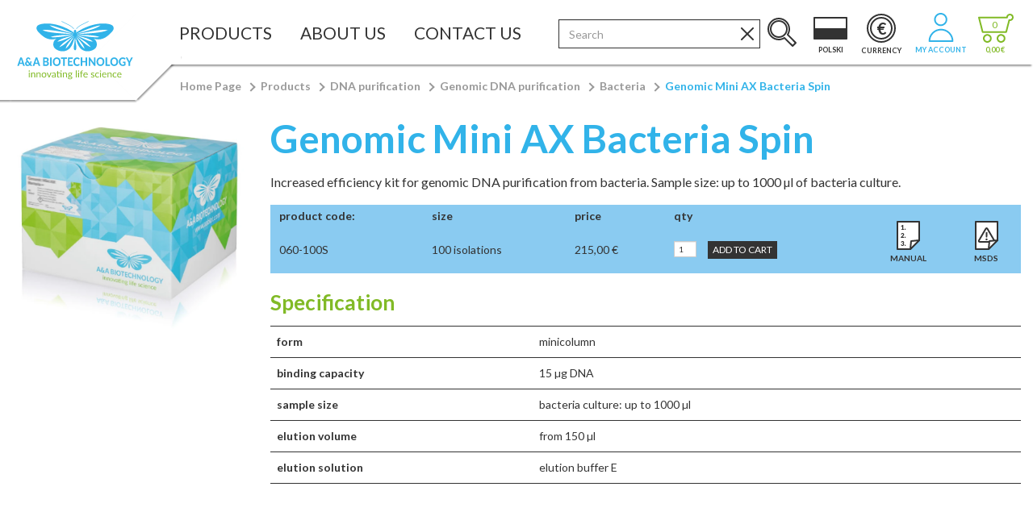

--- FILE ---
content_type: text/html; charset=utf-8
request_url: https://www.aabiot.com/en/genomic-mini-ax-bacteria-spin
body_size: 8611
content:
<!DOCTYPE html><!--[if IE]><![endif]--><!--[if IE 8 ]><html dir="ltr" lang="en" class="ie8"><![endif]--><!--[if IE 9 ]><html dir="ltr" lang="en" class="ie9"><![endif]--><!--[if (gt IE 9)|!(IE)]><!--><html dir="ltr" lang="en"><!--<![endif]--><head><meta charset="UTF-8" /><meta name="viewport" content="width=device-width, initial-scale=1"><meta http-equiv="X-UA-Compatible" content="IE=edge"><title>Genomic Mini AX Bacteria Spin</title><base href="https://www.aabiot.com/" /><link rel="alternate" hreflang="pl" href="https://www.aabiot.com/genomic-mini-ax-bacteria-spin" /><meta name="description" content="Increased efficiency kit for genomic DNA purification from bacteria. Sample size: up to 1000 µl of bacteria culture." /><link rel="apple-touch-icon" sizes="57x57" href="/image/catalog/system/favicons/apple-icon-57x57.png"><link rel="apple-touch-icon" sizes="60x60" href="/image/catalog/system/favicons/apple-icon-60x60.png"><link rel="apple-touch-icon" sizes="72x72" href="/image/catalog/system/favicons/apple-icon-72x72.png"><link rel="apple-touch-icon" sizes="76x76" href="/image/catalog/system/favicons/apple-icon-76x76.png"><link rel="apple-touch-icon" sizes="114x114" href="/image/catalog/system/favicons/apple-icon-114x114.png"><link rel="apple-touch-icon" sizes="120x120" href="/image/catalog/system/favicons/apple-icon-120x120.png"><link rel="apple-touch-icon" sizes="144x144" href="/image/catalog/system/favicons/apple-icon-144x144.png"><link rel="apple-touch-icon" sizes="152x152" href="/image/catalog/system/favicons/apple-icon-152x152.png"><link rel="apple-touch-icon" sizes="180x180" href="/image/catalog/system/favicons/apple-icon-180x180.png"><link rel="icon" type="image/png" sizes="192x192"  href="/image/catalog/system/favicons/android-icon-192x192.png"><link rel="icon" type="image/png" sizes="32x32" href="/image/catalog/system/favicons/favicon-32x32.png"><link rel="icon" type="image/png" sizes="96x96" href="/image/catalog/system/favicons/favicon-96x96.png"><link rel="icon" type="image/png" sizes="16x16" href="/image/catalog/system/favicons/favicon-16x16.png"><link rel="preconnect" href="https://fonts.googleapis.com"><link rel="preconnect" href="https://fonts.gstatic.com" crossorigin><link href="https://fonts.googleapis.com/css2?family=Lato:ital,wght@0,300;0,400;0,700;1,300;1,400;1,700&display=swap" rel="stylesheet"> 
<link href="/min/b=catalog/view&f=javascript/aabiot/fancybox-3/jquery.fancybox.min.css,javascript/font-awesome/css/font-awesome.min.css,theme/aabiot/stylesheet/owl.carousel.min.css,theme/aabiot/stylesheet/animate.css,theme/aabiot/stylesheet/info_script.css,theme/aabiot/stylesheet/info_script_custom.css,theme/aabiot/stylesheet/stylesheet.css?v=10" rel="stylesheet"><link href="catalog/view/javascript/jquery/magnific/magnific-popup.css" type="text/css" rel="stylesheet" media="screen" /><link href="catalog/view/javascript/jquery/datetimepicker/bootstrap-datetimepicker.min.css" type="text/css" rel="stylesheet" media="screen" /><link href="https://www.aabiot.com/en/genomic-mini-ax-bacteria-spin" rel="canonical" /><link rel="preload" as="image" href="https://www.aabiot.com/image/catalog/system/logo.svg"><link rel="preload" as="image" href="https://www.aabiot.com/catalog/language/en/ico-en.svg"><link rel="preload" as="image" href="https://www.aabiot.com/catalog/language/pl/ico-pl.svg"><script src="/min/b=catalog/view/javascript&f=jquery/jquery-2.1.1.min.js,bootstrap/js/bootstrap.min.js,aabiot/superfish/hoverIntent.js,aabiot/superfish/superfish.min.js,aabiot/superfish/supersubs.js,aabiot/scripts_pre.js,aabiot/owl.carousel.min.js,aabiot/jquery.matchHeight-min.js,aabiot/packery.pkgd.min.js,aabiot/draggabilly.pkgd.min.js,aabiot/fancybox-3/jquery.fancybox.min.js,aabiot/lazysizes.min.js,common.js,aabiot/scripts.js?v=7" type="text/javascript"></script><script src="catalog/view/javascript/jquery/magnific/jquery.magnific-popup.min.js" type="text/javascript"></script><script src="catalog/view/javascript/jquery/datetimepicker/moment.js" type="text/javascript"></script><script src="catalog/view/javascript/jquery/datetimepicker/bootstrap-datetimepicker.min.js" type="text/javascript"></script><!-- Google tag (gtag.js) --><script>
window.dataLayer = window.dataLayer || [];
function gtag() {
dataLayer.push(arguments);
}
gtag("consent", "default", {
ad_storage: "denied",
analytics_storage: "denied",
functionality_storage: "denied",
personalization_storage: "denied",
security_storage: "granted",
ad_user_data : "denied",
ad_personalization : "denied",
wait_for_update: 500,
});
gtag("set", "ads_data_redaction", true);
gtag("set", "url_passthrough", true);
</script><script async type="text/plain" data-cookiecategory="analytics" src="https://www.googletagmanager.com/gtag/js?id=G-5W2T4J4108"></script><script type="text/plain" data-cookiecategory="analytics">
window.dataLayer = window.dataLayer || [];
function gtag(){dataLayer.push(arguments);}
gtag('js', new Date());
gtag('config', 'G-5W2T4J4108');
</script><script type="application/ld+json">
{"@context" : "http://schema.org","@type" : "Organization","name" : "A&A Biotechnology","url" : "https://www.aabiot.com","logo" : "https://www.aabiot.com/image/social-logo.jpg","contactPoint" : [{ "@type" : "ContactPoint","telephone" : "+48 58 698 21 95","contactType" : "customer service"}]}
</script><script data-cookieconsent="ignore" type="text/javascript">
var wait; var searchinput;
$(document).click(function(e){
if(!$(e.target).next().hasClass('smartsearch') && !$(e.target).closest('.smartsearch').length && $('.smartsearch').is(':visible')) { clearTimeout(wait); wait = setTimeout(hideSmartSearch, 500);
}
}); $(document).ready(function(){
$('#search input')
.after('<div class="smartsearch"></div>')
.click(function(){ if ($('.smartsearch').html().length) { 	$('.smartsearch').show(); } else if ($(this).val()) { 	searchinput = $(this); 	showSmartSearch(); }
}).keydown(function(e){ if ($('.smartsearch-product').length && e.which == 38) { 	e.preventDefault(); 	return false; }
}).keyup(function(e){ searchinput = $(this); if (!searchinput.val()) { 	clearTimeout(wait); 	wait = setTimeout(hideSmartSearch, 500); } if (e.which == 13 && $('.smartsearch-focus').length) { 	location = $('.smartsearch-focus').attr('href'); } if (searchinput.val().replace(/^\s+|\s+$/g, '') && (e.which == 8 || (47 < e.which && e.which < 112) || e.which > 185)) { 	clearTimeout(wait); 	wait = setTimeout(showSmartSearch, 500); } if ($('.smartsearch-product').length && (e.which == 38 || e.which == 40)) { 	if (!$('.smartsearch-focus').length) { if (e.which == 38) $('.smartsearch-bottom').prev().addClass('smartsearch-focus'); if (e.which == 40) $('.smartsearch-product:first-child').addClass('smartsearch-focus'); 	} else { if (e.which == 38) $('.smartsearch-focus').removeClass('smartsearch-focus').prev('a').addClass('smartsearch-focus'); if (e.which == 40) $('.smartsearch-focus').removeClass('smartsearch-focus').next('a').addClass('smartsearch-focus'); 	} }
});
}); function hideSmartSearch() {
$('.smartsearch').hide();
} function showSmartSearch() { searchinput.next().html('<div class="smartsearch-bottom"><img alt="" src="[data-uri]" /></div>').show();
$.ajax({ url: 'index.php?route=module/smartsearch/smartsearch&search=' + encodeURIComponent(searchinput.val()), dataType: 'json', success: function(data) { 	var html = ''; 	if (data.length) { for (i = 0; i < data.length; i++) {if (data[i]['href']) {	html += '<a class="smartsearch-product" href="' + data[i]['href'] + (data[i]['href'].indexOf('?') == -1 ? '?' : '&') + 'search=' + encodeURIComponent(searchinput.val()) + '">';} else {	html += '<div class="smartsearch-page">';}	if (data[i]['image']) {html += '<img src="' + data[i]['image'] + '" />';	}html += '<strong>' + data[i]['name'];html += '</strong>';	if (data[i]['description']) {html += '<div class="desc clearfix">'+data[i]['description']+'</div>';	}if (data[i]['href']) {	html += '</a>';} else {	html += '</div>';} } html += '<div class="smartsearch-bottom"><a href="https://www.aabiot.com/index.php?route=product/search&search=' + encodeURIComponent(searchinput.val()) + '">View All Results</a></div>';  	} else { html = '<div class="smartsearch-bottom">No Results</div>'; 	} 	searchinput.next().html(html); }
});
}
</script><script type="text/javascript">
cart['add'] = function(product_id, quantity) {
$.ajax({
url: 'en/index.php?route=checkout/cart/add',
type: 'post',
data: 'product_id=' + product_id + '&quantity=' + (typeof(quantity) != 'undefined' ? quantity : 1),
dataType: 'json',
beforeSend: function() {
$('#cart > button').button('loading');
},
complete: function() {
$('#cart > button').button('reset');
},
success: function(json) {
$('.alert, .text-danger').remove();
if (json['redirect']) {
location = json['redirect'];
}
if (json['success']) {
$('#content').parent().before('<div class="alert alert-success"><i class="fa fa-check-circle"></i> ' + json['success'] + ' <button type="button" class="close" data-dismiss="alert">&times;</button></div>');
// Need to set timeout otherwise it wont update the total
setTimeout(function () {
$('#cart > button').html('<span id="cart-total"><i class="fa fa-shopping-cart"></i> ' + json['total'] + '</span>');
}, 100);
$('html, body').animate({ scrollTop: 0 }, 'slow');
$('#cart > ul').load('index.php?route=common/cart/info ul li');
}
},
error: function(xhr, ajaxOptions, thrownError) {
alert(thrownError + "\r\n" + xhr.statusText + "\r\n" + xhr.responseText);
}
});
};
</script></head><body class="product-product-119 lang-en theme_custom"><header class="">	


<div class="navbar navbar-default navbar-fixed-top">

		
<div class="container"><a class="navbar-brand" href="https://www.aabiot.com/en/"><div class="logo-bg visible-sm visible-md visible-lg">
	<img src="image/catalog/system/logo.svg" width="156" height="85" alt="A&amp;A Biotechnology" class="img-responsive logo-desktop" /></div><img src="image/catalog/system/logo.svg" width="110" height="60" alt="A&amp;A Biotechnology" class="img-responsive visible-xs logo-mobile" /></a><div class="top-navigation"><div id="navbar-collapse-sf" class="navbar-collapse collapse"><ul class=" sf-menu"><li><a href="https://www.aabiot.com/en/products">Products</a>  
<ul><li><a href="https://www.aabiot.com/en/new-products">NEW PRODUCTS</a></li><li><a href="https://www.aabiot.com/en/magnifiQ-automatic-isolation">MagnifiQ™ automatic isolation</a></li><li><a href="https://www.aabiot.com/en/ivdr">IVDR</a></li><li><a href="https://www.aabiot.com/en/dna-purification">DNA purification</a></li><li><a href="https://www.aabiot.com/en/rna-purification">RNA purification</a></li><li><a href="https://www.aabiot.com/en/pcr-and-reverse-transcription">PCR and reverse transcription</a></li><li><a href="https://www.aabiot.com/en/cloning-and-transformation">Cloning and transformation</a></li><li><a href="https://www.aabiot.com/en/epigenetics">Epigenetics</a></li><li><a href="https://www.aabiot.com/en/enzymes">Enzymes</a></li><li><a href="https://www.aabiot.com/en/protein-analysis">Protein analysis</a></li><li><a href="https://www.aabiot.com/en/molecular-weight-markers">Molecular weight markers</a></li><li><a href="https://www.aabiot.com/en/molecular-biology-reagents">Molecular biology reagents</a></li><li><a href="https://www.aabiot.com/en/laboratory-equipment-and-accessories">Laboratory equipment and accessories</a></li></ul></li><li><a href="javascript:void(0);">About Us</a><ul><li><a href="https://www.aabiot.com/en/history-and-profile">
History and profile                                              </a></li><li><a href="https://www.aabiot.com/en/distributors">
Distributors                                              </a></li></ul></li><li><a href="https://www.aabiot.com/en/contact-us">Contact Us</a><ul><li><a href="https://www.aabiot.com/en/customer-satisfaction-survey">
Customer satisfaction survey                                              </a></li></ul></li></ul></div></div><button type="button" data-toggle="collapse" data-target="#navbar-collapse-sf" class="navbar-toggle hidden-lg"><span class="icon-bar"></span><span class="icon-bar"></span><span class="icon-bar"></span></button><ul class="list-inline info-nav"><li><div class="search-top-form"><div class="search-outer" id="search"><input type="text" name="search" value="" placeholder="Search" class="form-control" /><div class="ico-search-close"></div><script type="text/javascript">
jQuery(function() {
// Turn off the click event listener.
$('#search input[name=\'search\']').parent().find('button').off('click');
// Modify the function from common.js
$('#search input[name=\'search\']').parent().find('button').on('click', function() {
url = $('base').attr('href') + 'en/' + 'index.php?route=product/search';
var value = $('header input[name=\'search\']').val();
if (value) {
url += '&search=' + encodeURIComponent(value);
}
location = url;
});
});
</script><button type="button" class="btn btn-xs btn-link"><span class="ico-search"></span></button></div><script type="text/javascript">
jQuery(function() {
// Turn off the click event listener.
$('#search input[name=\'search\']').parent().find('button').off('click');
// Modify the function from common.js
$('#search input[name=\'search\']').parent().find('button').on('click', function() {
url = $('base').attr('href') + 'en/' + 'index.php?route=product/search';
var value = $('header input[name=\'search\']').val();
if (value) {
url += '&search=' + encodeURIComponent(value);
}
location = url;
});
});
</script></div><script type="text/javascript">
jQuery(function() {
// Turn off the click event listener.
$('#search input[name=\'search\']').parent().find('button').off('click');
// Modify the function from common.js
$('#search input[name=\'search\']').parent().find('button').on('click', function() {
url = $('base').attr('href') + 'en/' + 'index.php?route=product/search';
var value = $('header input[name=\'search\']').val();
if (value) {
url += '&search=' + encodeURIComponent(value);
}
location = url;
});
});
</script></li><li class="mobile-toggle-to-show "><div class="language"><form action="https://www.aabiot.com/index.php?route=common/language/language" method="post" enctype="multipart/form-data" id="form-language"><button class="btn btn-link  language-select " type="button" name="pl"><img width="42" height="28" src="catalog/language/pl/ico-pl.svg" alt="Polski" title="Polski" /><div class="text-center head-caption ">Polski</div></button><button class="btn btn-link  language-select hide" type="button" name="en"><img width="42" height="28" src="catalog/language/en/ico-en.svg" alt="English" title="English" /><div class="text-center head-caption hide">English</div></button><input type="hidden" name="code" value="" /><input type="hidden" name="redirect" value="https://www.aabiot.com/en/genomic-mini-ax-bacteria-spin" /><input type="hidden" name="redirect-pl" value="https://www.aabiot.com/genomic-mini-ax-bacteria-spin" /><input type="hidden" name="redirect-en" value="https://www.aabiot.com/en/genomic-mini-ax-bacteria-spin" /></form></div></li><li class="mobile-toggle-to-show crncy"><div class="currency"><form action="https://www.aabiot.com/index.php?route=common/currency/currency" method="post" enctype="multipart/form-data" id="form-currency"><div class="btn-group"><button class="btn btn-link dropdown-toggle" data-toggle="dropdown"><strong> €</strong><div class="head-caption">Currency</div></button><ul class="dropdown-menu dropdown-menu-right"><li><button class="currency-select btn btn-link btn-block" type="button" name="EUR"><strong> €</strong> Euro</button></li><li><button class="currency-select btn btn-link btn-block" type="button" name="USD"><strong> $</strong> US Dollar</button></li></ul></div><input type="hidden" name="code" value="" /><input type="hidden" name="redirect" value="https://www.aabiot.com/en/genomic-mini-ax-bacteria-spin" /></form></div></li><li class="dropdown mobile-toggle-to-hide"><div class="account"><a class="btn btn-link btn-link-account-trigger" href="https://www.aabiot.com/en/account" title="My Account" class="dropdown-toggle" data-toggle="dropdown"><span class="ico-user"></span> <div class="text-center head-caption">My Account</div></a><ul class="dropdown-menu dropdown-menu-right  "><li><a class="btn btn-link btn-block" href="https://www.aabiot.com/en/account-register">Register</a></li><li><a class="btn btn-link btn-block" href="https://www.aabiot.com/en/account-login">Login</a></li></ul></div></li><li class="mobile-toggle-to-hide"><div id="cart" class="btn-group btn-block"><button type="button" id="cart-btn-header" class="btn btn-block btn-lg"><div class="ico-cart"></div> <div id="cart-total"><span class="count">0</span><span class="sum">0,00 €<span></div> </button><ul class="dropdown-menu dropdown-menu-right"><li><p class="text-center">Your shopping cart is empty!</p></li></ul></div></li></ul></div></div></header><div class="container product-page"><ul class="breadcrumb"><li><a href="https://www.aabiot.com/en/">Home Page</a></li><li><a href="https://www.aabiot.com/en/products">Products</a></li><li><a href="https://www.aabiot.com/en/dna-purification">DNA purification</a></li><li><a href="https://www.aabiot.com/en/dna-purification/genomic-dna-purification">Genomic DNA purification</a></li><li><a href="https://www.aabiot.com/en/dna-purification/genomic-dna-purification/bacteria">Bacteria</a></li><li><a href="https://www.aabiot.com/en/genomic-mini-ax-bacteria-spin">Genomic Mini AX Bacteria Spin</a></li></ul>


	  
<div id="content"><div class="row row-30-padding"> 

<!—----------| product info |----------->   
<div class="col-xs-12 col-sm-9 col-sm-push-3"> 


<h1>Genomic Mini AX Bacteria Spin</h1>
		  			 <div class="description">Increased efficiency kit for genomic DNA purification from bacteria. Sample size: up to 1000 µl of bacteria culture.</div><div id="product">    


<table class="table table-bordered table-condensed table-product table-product-options table-product-options-cart"><tbody><tr><th><span class="name">Product Code:</span></th><th><span class="name">Size</span></th><th><span class="name">Price</span></th><th class="text-left"><span class="name text-left">Qty</span></th><th class="text-center"><span class="name  text-center"></span></th><th class="text-center"><span class="name  text-center"></span></th></tr><tr><td data-label="Product Code:">
060-100S						</td><td data-label="Size">
100 isolations							</td><td data-label="Price"><ul class="list-inline price"
								<li><span class="price-new">215,00 €</span></li></ul></td><td data-label="Qty" class="text-left"><span class="value value-to-cart"><div class="form-group"><div class="input-group"><span class="text-nowrap"><input type="text" style="width: 28px;" name="quantity" value="1" class="form-control input-xs product_quantity" /><input type="hidden" name="product_id" class="product_id" value="119" /><input type="hidden" class="power-id" name="pwr_id" value="132"><input type="hidden" class="power-code-id" name="pwr_code_id" value="0"><input type="hidden" class="power-option" name="option[2]" value="100"><span class="input-group-btn pull-left"><button type="button" data-loading-text="Loading..." class="btn btn-black btn-xs text-uppercase button-cart" >Add to Cart</button></span></div></div></span></td><td class="text-center dl_files" rowspan="1"><span class="value text-uppercase"><a  href="https://www.aabiot.com/en/download?code=ae1b3c9b023af0d06c53b9f2f4d33e69ea7c32d5" target="_blank" rel="nofollow" class="btn-dl-pdf btn-dl-pdf-protocol">Manual</a></span></td><td class="text-center dl_files" rowspan="1"><span class="value text-uppercase"><a  href="https://www.aabiot.com/en/download?code=d3bf2a308fadbfd0665653a1a65897e9549551a0" target="_blank" rel="nofollow" class="btn-dl-pdf btn-dl-pdf-msds">MSDS</a></span></td></tr></tbody></table>














			







<div class="mobile-pdf-cards" ><div class="single-pdf"><span class="value text-uppercase"><a  href="https://www.aabiot.com/en/download?code=ae1b3c9b023af0d06c53b9f2f4d33e69ea7c32d5" target="_blank" rel="nofollow" class="btn-dl-pdf btn-dl-pdf-protocol">Manual</a></span></div><div class="single-pdf"><span class="value text-uppercase"><a  href="https://www.aabiot.com/en/download?code=d3bf2a308fadbfd0665653a1a65897e9549551a0" target="_blank" rel="nofollow" class="btn-dl-pdf btn-dl-pdf-msds">MSDS</a></span></div></div><div class="clearfix"></div><div class="additional-info"><h3 class="header">Specification</h3><div class="product-info product-info-specification"><table><tbody><tr><td><strong><span style="font-size: 14px;">form</span></strong></td><td><span style="font-size: 14px;">minicolumn</span></td></tr><tr><td><strong><span style="font-size: 14px;">binding capacity</span></strong></td><td><span style="font-size: 14px;">15 µg DNA</span></td></tr><tr><td><strong><span style="font-size: 14px;">sample size</span></strong></td><td><span style="font-size: 14px;">bacteria culture: up to 1000 µl</span></td></tr><tr><td><strong><span style="font-size: 14px;">elution volume<br /></span></strong></td><td><span style="font-size: 14px;">from 150 µl<br /></span></td></tr><tr><td><strong><span style="font-size: 14px;">elution solution</span></strong></td><td><span style="font-size: 14px;">elution buffer E</span></td></tr></tbody></table><p> </p><p> </p></div></div>











		  









</div> <!-- end #product --></div><!—----------| end product info |-----------> 


<!—----------| product image |----------->   
<div class="col-xs-12 col-sm-3 col-sm-pull-9"><div class="main-image main-image-en main-image- main-image-"><a class="thumbnail" data-fancybox="image" href="https://www.aabiot.com/image/cachewebp/catalog/produkty/_templates/duze-pudelko/duze-pudelko-perspektywa-1280x720.webp" title="Genomic Mini AX Bacteria Spin"><img src="[data-uri]" data-src="https://www.aabiot.com/image/cachewebp/catalog/produkty/_templates/duze-pudelko/duze-pudelko-perspektywa-767x767.webp" class="lazyload" title="Genomic Mini AX Bacteria Spin" width="767" height="767" alt="Genomic Mini AX Bacteria Spin" /></a></div></div><!—----------| end product image |-----------> 



</div><!—----------| description |-----------><!—----------| end description |----------->	





<span itemscope itemtype="http://schema.org/Product"><meta itemprop="url" content="https://www.aabiot.com/en/genomic-mini-ax-bacteria-spin"><meta itemprop="name" content="Genomic Mini AX Bacteria Spin" >	
<meta itemprop="id" content="AABiotechnology-en-119">	
<meta itemprop="description" content="Increased efficiency kit for genomic DNA purification from bacteria. Sample size: up to 1000 µl of bacteria culture."><meta itemprop="model" content="060-100S"><meta itemprop="manufacturer" content="A&amp;A Biotechnology"><meta itemprop="brand" content="A&amp;A Biotechnology"><meta itemprop="image" content="https://www.aabiot.com/image/cachewebp/catalog/produkty/_templates/duze-pudelko/duze-pudelko-perspektywa-767x767.webp"><span itemprop="offers" itemscope itemtype="http://schema.org/Offer"><meta itemprop="price" content="215"><meta itemprop="priceCurrency" content="EUR"><link itemprop="availability" href="http://schema.org/InStock"><meta itemprop="url" content="https://www.aabiot.com/en/genomic-mini-ax-bacteria-spin"></span>		
</span></div> <!-- end content --></div> <!-- end product-page --><script type="text/javascript"><!--
$('select[name=\'recurring_id\'], input[name="quantity"]').change(function(){
$.ajax({
url: 'index.php?route=product/product/getRecurringDescription',
type: 'post',
data: $('input[name=\'product_id\'], input[name=\'quantity\'], select[name=\'recurring_id\']'),
dataType: 'json',
beforeSend: function() {
$('#recurring-description').html('');
},
success: function(json) {
$('.alert, .text-danger').remove();

if (json['success']) {
$('#recurring-description').html(json['success']);
}
}
});
});
//--></script><script type="text/javascript"><!--
$('.button-cart').on('click', function() {
var thisbtn = $(this);
var thisbtnouter = thisbtn.parent().parent();
var product_id = $(thisbtnouter).find('.product_id').val();
var quantity = $(thisbtnouter).find('.product_quantity').val();
var pwr_id = $(thisbtnouter).find('.power-id').val();
var pwr_code_id = $(thisbtnouter).find('.power-code-id').val();
var power_option = $(thisbtnouter).find('.power-option').val();
$.ajax({
url: 'index.php?route=checkout/cart/add',
type: 'post',
data: 'product_id=' + product_id + '&quantity=' + (typeof(quantity) != 'undefined' ? quantity : 1)+'&option[2]=' + power_option +'&pwr_id=' + pwr_id +'&pwr_code_id=' + pwr_code_id,

dataType: 'json',
beforeSend: function() {
$(thisbtn).button('loading');
},
complete: function() {
$(thisbtn).button('reset');
},
success: function(json) {
$('.alert, .text-danger').remove();
$('.form-group').removeClass('has-error');

if (json['error']) {
if (json['error']['option']) {
for (i in json['error']['option']) {
var element = $('#input-option' + i.replace('_', '-'));

if (element.parent().hasClass('input-group')) {
element.parent().after('<div class="text-danger">' + json['error']['option'][i] + '</div>');
} else {
element.after('<div class="text-danger">' + json['error']['option'][i] + '</div>');
}
}
}

if (json['error']['recurring']) {
$('select[name=\'recurring_id\']').after('<div class="text-danger">' + json['error']['recurring'] + '</div>');
}

// Highlight any found errors
$('.text-danger').parent().addClass('has-error');
}

if (json['success']) {
$('.breadcrumb').after('<div class="alert alert-success">' + json['success'] + '<button type="button" class="close" data-dismiss="alert">&times;</button></div>');

$('#cart > button').html('<span id="cart-total"><div class="cart-ico"></div><div> ' + json['total'] + '</div></span>');

$('html, body').animate({ scrollTop: 0 }, 'slow');

$('#cart > ul').load('index.php?route=common/cart/info ul li');
}
},
error: function(xhr, ajaxOptions, thrownError) {
alert(thrownError + "\r\n" + xhr.statusText + "\r\n" + xhr.responseText);
}
});
});



//--></script><script type="text/javascript"><!--
$('.date').datetimepicker({
pickTime: false
});

$('.datetime').datetimepicker({
pickDate: true,
pickTime: true
});

$('.time').datetimepicker({
pickDate: false
});

$('button[id^=\'button-upload\']').on('click', function() {
var node = this;

$('#form-upload').remove();

$('body').prepend('<form enctype="multipart/form-data" id="form-upload" style="display: none;"><input type="file" name="file" /></form>');

$('#form-upload input[name=\'file\']').trigger('click');

if (typeof timer != 'undefined') {
clearInterval(timer);
}

timer = setInterval(function() {
if ($('#form-upload input[name=\'file\']').val() != '') {
clearInterval(timer);

$.ajax({
url: 'index.php?route=tool/upload',
type: 'post',
dataType: 'json',
data: new FormData($('#form-upload')[0]),
cache: false,
contentType: false,
processData: false,
beforeSend: function() {
$(node).button('loading');
},
complete: function() {
$(node).button('reset');
},
success: function(json) {
$('.text-danger').remove();

if (json['error']) {
$(node).parent().find('input').after('<div class="text-danger">' + json['error'] + '</div>');
}

if (json['success']) {
alert(json['success']);

$(node).parent().find('input').val(json['code']);
}
},
error: function(xhr, ajaxOptions, thrownError) {
alert(thrownError + "\r\n" + xhr.statusText + "\r\n" + xhr.responseText);
}
});
}
}, 500);
});
//--></script><script type="text/javascript"><!--
$('#review').delegate('.pagination a', 'click', function(e) {
e.preventDefault();
$('#review').fadeOut('slow');
$('#review').load(this.href);
$('#review').fadeIn('slow');
});

$('#review').load('index.php?route=product/product/review&product_id=119');

$('#button-review').on('click', function() {
$.ajax({
url: 'index.php?route=product/product/write&product_id=119',
type: 'post',
dataType: 'json',
data: $("#form-review").serialize(),
beforeSend: function() {
$('#button-review').button('loading');
},
complete: function() {
$('#button-review').button('reset');
},
success: function(json) {
$('.alert-success, .alert-danger').remove();

if (json['error']) {
$('#review').after('<div class="alert alert-danger"><i class="fa fa-exclamation-circle"></i> ' + json['error'] + '</div>');
}

if (json['success']) {
$('#review').after('<div class="alert alert-success"><i class="fa fa-check-circle"></i> ' + json['success'] + '</div>');

$('input[name=\'name\']').val('');
$('textarea[name=\'text\']').val('');
$('input[name=\'rating\']:checked').prop('checked', false);
}
}
});
});



$('.owl-image-additional').owlCarousel({
autoplay:true,
autoplayTimeout: 5000,
items:2,
lazyLoad:false,
loop:false,
autoHeight:false,
margin:20,
nav: false,
dots: false,
navText: ['',''],
onChanged: function(event) {}, 
onInitialized: function(event) {},
responsive : {
// breakpoint from 0 up
0 : {

},
768 : {

}
}
});


$('#product-informations li:first-child a').tab('show')


//--></script><footer><div class="container container-fluid-max" data-nosnippet><div class="row footer-navigation"><div class="col-xs-12 col-sm-15"><p class="footer-logo"><img class="img-responsive" src="image/catalog/system/logo-footer.svg" width="156" height="85" alt="AA Biotechnology" /></p><div style="margin-bottom:5px;">ul. Strzelca 40 <br/>80-299 Gdańsk  <br/>Poland</div><div>VAT EU: PL5840254403</div><p style="margin-top:5px;"><a rel="nofollow" href="tel:+48600776268">+48 600 776 268</a></p></div><div class="col-xs-12 col-sm-15"><h5 style="margin-bottom:5px;">Customer service</h5><div><b>Barbara Pietrzak-Makyła</b></div><div><span class="email_address">moc.toibaa@kazrteip.arabrab</span></div><p><a rel="nofollow" href="tel:+48694173063">+48 694 173 063</a></p></div><div class="col-xs-12 col-sm-15">    




<h5 style="margin-bottom:5px;">Orders department</h5><p><span class="email_address">moc.toibaa@sredro</span></p><h5 style="margin-bottom:5px;">Financial settlements, <br/>logistics</h5><div><b>Renata Lasota</b></div><div><span class="email_address">moc.toibaa@atosal.ataner</span></div><p><a rel="nofollow" href="tel:+48600776268">+48 600 776 268</a></p></div><div class="col-xs-12 col-sm-15"><h5 style="margin-bottom:5px;">Information</h5><ul class="list-unstyled"><li><a href="https://www.aabiot.com/en/contact-us">Contact Us</a></li><li><a href="https://www.aabiot.com/en/terms">Terms &amp; conditions</a></li><li><a href="https://www.aabiot.com/en/privacy-policy">Privacy Policy</a></li><li><a href="#" class="init-cookie-settings" data-cc="c-settings">Cookie settings</a></li> 
<li><a href="https://www.aabiot.com/en/sitemap">Site Map</a></li> 
</ul></div><div class="col-xs-12 col-sm-15"><h5 style="margin-bottom:5px;">Social Media</h5><ul class="list-inline social-list"><li><a rel="nofollow" href="https://www.facebook.com/aabiotechnology/" target="_blank"><span class="fa-stack fa-lg"> <i class="fa fa-circle fa-stack-2x"></i> <i class="fa fa-facebook fa-stack-1x"></i></span></a></li><li class="hide"><a rel="nofollow" href="#" target="_blank"><span class="fa-stack fa-lg"> <i class="fa fa-circle fa-stack-2x"></i> <i class="fa fa-twitter fa-stack-1x"></i></span></a></li><li class="hide"><a href="#" target="_blank"><span class="fa-stack fa-lg"> <i class="fa fa-circle fa-stack-2x"></i> <i class="fa fa-linkedin fa-stack-1x"></i></span></a></li><li><a rel="nofollow" href="https://www.youtube.com/channel/UCbB1denkYnK7-FudXgIPn3w" target="_blank"><span class="fa-stack fa-lg"> <i class="fa fa-circle fa-stack-2x"></i> <i class="fa fa-youtube fa-stack-1x"></i></span></a></li><li><a rel="nofollow" href="https://pl.linkedin.com/company/a&a-biotechnology" target="_blank"><span class="fa-stack fa-lg"> <i class="fa fa-circle fa-stack-2x"></i> <i class="fa fa-linkedin fa-stack-1x"></i></span></a></li></ul><p class="powered">A&amp;A Biotechnology &copy; 2026.<br/>All rights reserved.</p></div></div></div></footer><script src="/catalog/view/javascript/aabiot/info_script.js"></script><script src="/catalog/view/javascript/aabiot/info_script_init.js?v=2"></script></body></html>


--- FILE ---
content_type: image/svg+xml
request_url: https://www.aabiot.com/catalog/view/theme/aabiot/image/ico-cart.svg
body_size: 850
content:
<?xml version="1.0" encoding="utf-8"?>
<!-- Generator: Adobe Illustrator 15.0.0, SVG Export Plug-In  -->
<!DOCTYPE svg PUBLIC "-//W3C//DTD SVG 1.1//EN" "http://www.w3.org/Graphics/SVG/1.1/DTD/svg11.dtd" [
	<!ENTITY ns_flows "http://ns.adobe.com/Flows/1.0/">
]>
<svg version="1.1"
	 xmlns="http://www.w3.org/2000/svg" xmlns:xlink="http://www.w3.org/1999/xlink" xmlns:a="http://ns.adobe.com/AdobeSVGViewerExtensions/3.0/"
	 x="0px" y="0px" width="44px" height="36px" viewBox="0 0 44 36" overflow="visible" enable-background="new 0 0 44 36"
	 xml:space="preserve">
<defs>
</defs>
<path fill="#81BA26" d="M11.396,36C8.421,36,6,33.59,6,30.628c0-2.961,2.421-5.371,5.396-5.371c2.975,0,5.395,2.409,5.395,5.371
	C16.791,33.59,14.371,36,11.396,36z M11.396,27.257C9.523,27.257,8,28.77,8,30.628C8,32.487,9.523,34,11.396,34
	c1.872,0,3.395-1.513,3.395-3.372C14.791,28.77,13.269,27.257,11.396,27.257z"/>
<path fill="#81BA26" d="M28.396,36C25.421,36,23,33.59,23,30.628c0-2.961,2.421-5.371,5.396-5.371c2.975,0,5.395,2.409,5.395,5.371
	C33.791,33.59,31.371,36,28.396,36z M28.396,27.257c-1.873,0-3.396,1.512-3.396,3.371C25,32.487,26.523,34,28.396,34
	c1.872,0,3.395-1.513,3.395-3.372C31.791,28.77,30.269,27.257,28.396,27.257z"/>
<path fill="#81BA26" d="M34.748,23.726H5.621c-0.456,0-0.855-0.309-0.969-0.751l-4.621-18C-0.046,4.675,0.021,4.357,0.21,4.113
	S0.691,3.726,1,3.726h33.922C35.38,1.599,37.223,0,39.406,0C41.982,0,44,1.981,44,4.511c0,2.53-2.018,4.512-4.594,4.512
	c-0.033,0-0.065,0-0.098-0.002l-3.592,13.954C35.603,23.417,35.204,23.726,34.748,23.726z M6.396,21.726h27.576L37.6,7.634
	c0.137-0.529,0.674-0.851,1.203-0.723c0.27,0.065,0.458,0.111,0.604,0.111C40.86,7.023,42,5.919,42,4.511C42,3.103,40.86,2,39.406,2
	c-1.395,0-2.582,1.252-2.594,2.733c-0.004,0.549-0.451,0.992-1,0.992H2.289L6.396,21.726z"/>
</svg>


--- FILE ---
content_type: image/svg+xml
request_url: https://www.aabiot.com/catalog/view/theme/aabiot/image/ico-dl-instrukcja.svg
body_size: 1994
content:
<?xml version="1.0" encoding="utf-8"?>
<!-- Generator: Adobe Illustrator 15.0.0, SVG Export Plug-In  -->
<!DOCTYPE svg PUBLIC "-//W3C//DTD SVG 1.1//EN" "http://www.w3.org/Graphics/SVG/1.1/DTD/svg11.dtd" [
	<!ENTITY ns_flows "http://ns.adobe.com/Flows/1.0/">
]>
<svg version="1.1"
	 xmlns="http://www.w3.org/2000/svg" xmlns:xlink="http://www.w3.org/1999/xlink" xmlns:a="http://ns.adobe.com/AdobeSVGViewerExtensions/3.0/"
	 x="0px" y="0px" width="29px" height="36px" viewBox="0 0 29 36" overflow="visible" enable-background="new 0 0 29 36"
	 xml:space="preserve">
<defs>
</defs>
<polygon fill="#FFFFFF" points="17,35 1,35 1,1 28,1 28,24 "/>
<path fill="#333333" d="M17,36H1c-0.553,0-1-0.448-1-1V1c0-0.552,0.447-1,1-1h27c0.553,0,1,0.448,1,1v23
	c0,0.265-0.105,0.52-0.293,0.707l-11,11C17.52,35.895,17.266,36,17,36z M2,34h14.586L27,23.586V2H2V34z"/>
<path fill="#333333" d="M5.884,10.019h1.12v-2.94c0-0.144,0.004-0.295,0.012-0.452L6.356,7.174C6.297,7.22,6.239,7.247,6.182,7.256
	c-0.057,0.01-0.111,0.01-0.162,0C5.97,7.247,5.924,7.23,5.884,7.205S5.814,7.153,5.796,7.126l-0.392-0.52L7.22,5.083h1.024v4.936
	h0.96v0.896h-3.32V10.019z"/>
<path fill="#333333" d="M9.892,10.287c0-0.096,0.018-0.186,0.054-0.268s0.086-0.155,0.148-0.216c0.062-0.062,0.137-0.11,0.222-0.146
	c0.086-0.036,0.179-0.054,0.28-0.054c0.099,0,0.19,0.018,0.276,0.054c0.085,0.036,0.159,0.084,0.224,0.146
	c0.063,0.061,0.114,0.133,0.15,0.216c0.035,0.083,0.054,0.172,0.054,0.268c0,0.096-0.019,0.186-0.054,0.27
	c-0.036,0.084-0.087,0.157-0.15,0.218c-0.064,0.062-0.139,0.109-0.224,0.144c-0.086,0.035-0.178,0.052-0.276,0.052
	c-0.102,0-0.194-0.018-0.28-0.052c-0.085-0.035-0.159-0.083-0.222-0.144c-0.062-0.061-0.112-0.134-0.148-0.218
	S9.892,10.382,9.892,10.287z"/>
<path fill="#333333" d="M7.384,15.022c0.288,0,0.548,0.042,0.778,0.126s0.427,0.201,0.59,0.35s0.287,0.327,0.374,0.534
	c0.087,0.207,0.13,0.434,0.13,0.682c0,0.213-0.03,0.411-0.09,0.592c-0.06,0.181-0.142,0.354-0.246,0.518
	c-0.104,0.164-0.225,0.323-0.362,0.476c-0.137,0.153-0.283,0.309-0.438,0.466l-1.14,1.168c0.146-0.042,0.291-0.077,0.434-0.102
	s0.276-0.038,0.402-0.038h1.088c0.133,0,0.238,0.037,0.315,0.11c0.077,0.073,0.116,0.17,0.116,0.29v0.72H5.24v-0.4
	c0-0.078,0.016-0.16,0.048-0.248s0.088-0.168,0.168-0.24l1.68-1.692c0.145-0.144,0.27-0.281,0.376-0.412
	c0.106-0.13,0.195-0.259,0.265-0.386s0.121-0.253,0.155-0.38c0.035-0.127,0.053-0.261,0.053-0.402c0-0.232-0.056-0.41-0.166-0.534
	c-0.111-0.124-0.279-0.186-0.507-0.186c-0.184,0-0.339,0.048-0.466,0.146c-0.126,0.097-0.214,0.218-0.262,0.362
	c-0.056,0.147-0.129,0.244-0.22,0.292s-0.221,0.059-0.389,0.032L5.32,16.75c0.042-0.291,0.124-0.544,0.246-0.76
	c0.121-0.216,0.271-0.396,0.451-0.54c0.181-0.144,0.387-0.251,0.618-0.322C6.868,15.058,7.117,15.022,7.384,15.022z"/>
<path fill="#333333" d="M9.892,20.287c0-0.096,0.018-0.186,0.054-0.268s0.086-0.155,0.148-0.216c0.062-0.062,0.137-0.11,0.222-0.146
	c0.086-0.036,0.179-0.054,0.28-0.054c0.099,0,0.19,0.018,0.276,0.054c0.085,0.036,0.159,0.084,0.224,0.146
	c0.063,0.061,0.114,0.133,0.15,0.216c0.035,0.083,0.054,0.172,0.054,0.268c0,0.096-0.019,0.186-0.054,0.27
	c-0.036,0.084-0.087,0.157-0.15,0.218c-0.064,0.062-0.139,0.109-0.224,0.144c-0.086,0.035-0.178,0.052-0.276,0.052
	c-0.102,0-0.194-0.018-0.28-0.052c-0.085-0.035-0.159-0.083-0.222-0.144c-0.062-0.061-0.112-0.134-0.148-0.218
	S9.892,20.382,9.892,20.287z"/>
<path fill="#333333" d="M7.416,25.022c0.288,0,0.544,0.041,0.768,0.122c0.225,0.082,0.414,0.191,0.568,0.33s0.272,0.299,0.352,0.482
	c0.08,0.183,0.12,0.375,0.12,0.578c0,0.184-0.019,0.346-0.056,0.486s-0.093,0.261-0.166,0.364c-0.073,0.103-0.164,0.19-0.271,0.262
	c-0.108,0.072-0.231,0.132-0.37,0.18c0.645,0.224,0.968,0.663,0.968,1.316c0,0.31-0.056,0.579-0.168,0.808
	c-0.112,0.229-0.262,0.42-0.45,0.572c-0.188,0.152-0.406,0.266-0.654,0.342c-0.248,0.076-0.507,0.114-0.775,0.114
	c-0.277,0-0.524-0.03-0.74-0.09s-0.408-0.153-0.576-0.28c-0.168-0.126-0.315-0.289-0.441-0.486c-0.127-0.197-0.237-0.432-0.33-0.704
	l0.552-0.224c0.144-0.056,0.277-0.07,0.399-0.044c0.123,0.027,0.211,0.088,0.265,0.184c0.12,0.222,0.247,0.382,0.382,0.482
	s0.293,0.15,0.474,0.15c0.139,0,0.26-0.023,0.362-0.07c0.103-0.046,0.188-0.106,0.256-0.18c0.068-0.073,0.119-0.156,0.154-0.25
	c0.034-0.093,0.052-0.188,0.052-0.284c0-0.125-0.009-0.238-0.026-0.338c-0.017-0.1-0.065-0.186-0.146-0.258
	c-0.08-0.072-0.201-0.127-0.362-0.166c-0.161-0.039-0.386-0.058-0.674-0.058v-0.856c0.243,0,0.438-0.019,0.588-0.056
	c0.149-0.038,0.265-0.089,0.347-0.154c0.081-0.065,0.135-0.145,0.161-0.238c0.027-0.093,0.04-0.196,0.04-0.308
	c0-0.229-0.055-0.406-0.166-0.53c-0.11-0.124-0.279-0.186-0.506-0.186c-0.184,0-0.339,0.048-0.466,0.146
	c-0.127,0.097-0.214,0.218-0.262,0.362c-0.057,0.147-0.13,0.244-0.22,0.292c-0.091,0.048-0.221,0.059-0.389,0.032L5.352,26.75
	c0.043-0.291,0.125-0.544,0.246-0.76c0.122-0.216,0.272-0.396,0.452-0.54c0.181-0.144,0.386-0.251,0.618-0.322
	C6.9,25.058,7.149,25.022,7.416,25.022z"/>
<path fill="#333333" d="M9.892,30.287c0-0.096,0.018-0.186,0.054-0.268s0.086-0.155,0.148-0.216c0.062-0.062,0.137-0.11,0.222-0.146
	c0.086-0.036,0.179-0.054,0.28-0.054c0.099,0,0.19,0.018,0.276,0.054c0.085,0.036,0.159,0.084,0.224,0.146
	c0.063,0.061,0.114,0.133,0.15,0.216c0.035,0.083,0.054,0.172,0.054,0.268c0,0.096-0.019,0.186-0.054,0.27
	c-0.036,0.084-0.087,0.157-0.15,0.218c-0.064,0.062-0.139,0.109-0.224,0.144c-0.086,0.035-0.178,0.052-0.276,0.052
	c-0.102,0-0.194-0.018-0.28-0.052c-0.085-0.035-0.159-0.083-0.222-0.144c-0.062-0.061-0.112-0.134-0.148-0.218
	S9.892,30.382,9.892,30.287z"/>
<polygon fill="#FFFFFF" points="17,35 28,24 18,25 "/>
<path fill="#333333" d="M17,36c-0.146,0-0.291-0.031-0.429-0.096c-0.382-0.181-0.608-0.583-0.566-1.003l1-10
	c0.048-0.474,0.422-0.848,0.896-0.896l10-1c0.424-0.042,0.823,0.185,1.003,0.567c0.182,0.382,0.103,0.836-0.196,1.135l-11,11
	C17.516,35.899,17.26,36,17,36z M18.914,25.914l-0.641,6.398l7.038-7.038L18.914,25.914z"/>
</svg>


--- FILE ---
content_type: image/svg+xml
request_url: https://www.aabiot.com/image/catalog/system/logo.svg
body_size: 13965
content:
<?xml version="1.0" encoding="utf-8"?>
<!-- Generator: Adobe Illustrator 15.0.2, SVG Export Plug-In . SVG Version: 6.00 Build 0)  -->
<!DOCTYPE svg PUBLIC "-//W3C//DTD SVG 1.1//EN" "http://www.w3.org/Graphics/SVG/1.1/DTD/svg11.dtd">
<svg version="1.1" id="Layer_1" xmlns="http://www.w3.org/2000/svg" xmlns:xlink="http://www.w3.org/1999/xlink" x="0px" y="0px"
	 width="486.983px" height="266.007px"  enable-background="new 0 0 486.983 266.007"
	 xml:space="preserve">
<g>
	<defs>
		<rect id="SVGID_1_" width="486.983" height="266.007"/>
	</defs>
	<clipPath id="SVGID_2_">
		<use xlink:href="#SVGID_1_"  overflow="visible"/>
	</clipPath>
	<g clip-path="url(#SVGID_2_)">
		<defs>
			<rect id="SVGID_3_" width="486.983" height="266.007"/>
		</defs>
		<clipPath id="SVGID_4_">
			<use xlink:href="#SVGID_3_"  overflow="visible"/>
		</clipPath>
		<path clip-path="url(#SVGID_4_)" fill="#81BA26" d="M68.832,213.724c0,0.324-0.067,0.627-0.197,0.908
			c-0.131,0.279-0.306,0.529-0.525,0.748c-0.217,0.219-0.473,0.391-0.767,0.516c-0.293,0.125-0.602,0.188-0.927,0.188
			c-0.324,0-0.627-0.062-0.907-0.188c-0.282-0.125-0.528-0.297-0.741-0.516c-0.211-0.219-0.38-0.469-0.504-0.748
			c-0.125-0.281-0.188-0.584-0.188-0.908c0-0.325,0.063-0.633,0.188-0.928c0.124-0.293,0.293-0.549,0.504-0.768
			c0.213-0.217,0.459-0.389,0.741-0.514c0.28-0.125,0.583-0.188,0.907-0.188c0.325,0,0.634,0.062,0.927,0.188
			c0.294,0.125,0.55,0.297,0.767,0.514c0.219,0.219,0.394,0.475,0.525,0.768C68.765,213.091,68.832,213.398,68.832,213.724
			 M64.788,219.677h3.332v18.965h-3.332V219.677z"/>
		<path clip-path="url(#SVGID_4_)" fill="#81BA26" d="M73.587,238.642v-18.965h2.003c0.475,0,0.768,0.23,0.88,0.694l0.263,2.058
			c0.823-0.91,1.747-1.646,2.77-2.209s2.203-0.842,3.538-0.842c1.036,0,1.95,0.172,2.743,0.514c0.792,0.343,1.454,0.83,1.985,1.461
			c0.53,0.63,0.932,1.389,1.208,2.275c0.274,0.885,0.411,1.865,0.411,2.938v12.075h-3.351v-12.075c0-1.435-0.328-2.55-0.983-3.341
			c-0.656-0.793-1.651-1.188-2.986-1.188c-0.999,0-1.925,0.234-2.78,0.71c-0.855,0.475-1.638,1.117-2.349,1.928v13.967H73.587"/>
		<path clip-path="url(#SVGID_4_)" fill="#81BA26" d="M94.48,238.642v-18.965h2.003c0.474,0,0.768,0.23,0.88,0.694l0.263,2.058
			c0.823-0.91,1.747-1.646,2.769-2.209c1.024-0.562,2.205-0.842,3.539-0.842c1.037,0,1.951,0.172,2.744,0.514
			c0.792,0.343,1.454,0.83,1.984,1.461c0.53,0.63,0.933,1.389,1.207,2.275c0.276,0.885,0.412,1.865,0.412,2.938v12.075h-3.351
			v-12.075c0-1.435-0.328-2.55-0.984-3.341c-0.654-0.793-1.65-1.188-2.986-1.188c-0.998,0-1.924,0.234-2.778,0.71
			c-0.856,0.475-1.639,1.117-2.35,1.928v13.967H94.48"/>
		<path clip-path="url(#SVGID_4_)" fill="#81BA26" d="M123.368,219.378c1.386,0,2.634,0.229,3.744,0.69
			c1.112,0.463,2.06,1.118,2.846,1.968c0.786,0.848,1.389,1.875,1.807,3.08c0.418,1.202,0.628,2.549,0.628,4.032
			c0,1.498-0.21,2.847-0.628,4.045s-1.021,2.222-1.807,3.071c-0.786,0.85-1.734,1.5-2.846,1.957
			c-1.11,0.455-2.358,0.682-3.744,0.682c-1.398,0-2.655-0.227-3.772-0.682c-1.117-0.457-2.069-1.107-2.856-1.957
			c-0.786-0.85-1.388-1.873-1.806-3.071s-0.627-2.547-0.627-4.045c0-1.483,0.209-2.83,0.627-4.032
			c0.418-1.205,1.02-2.232,1.806-3.08c0.787-0.85,1.739-1.505,2.856-1.968C120.713,219.607,121.97,219.378,123.368,219.378
			 M123.368,236.302c1.872,0,3.27-0.627,4.194-1.881c0.923-1.256,1.385-3.006,1.385-5.252c0-2.26-0.462-4.021-1.385-5.279
			c-0.924-1.262-2.322-1.891-4.194-1.891c-0.948,0-1.775,0.162-2.48,0.485c-0.705,0.325-1.292,0.794-1.76,1.405
			c-0.469,0.611-0.818,1.363-1.049,2.256s-0.347,1.9-0.347,3.023c0,2.246,0.465,3.996,1.396,5.252
			C120.058,235.675,121.471,236.302,123.368,236.302"/>
		<path clip-path="url(#SVGID_4_)" fill="#81BA26" d="M133.871,219.677h2.715c0.273,0,0.499,0.068,0.674,0.205
			c0.175,0.139,0.293,0.301,0.355,0.488l4.812,12.207c0.149,0.461,0.28,0.91,0.393,1.348c0.113,0.435,0.218,0.873,0.318,1.31
			c0.1-0.437,0.206-0.875,0.318-1.31c0.112-0.438,0.25-0.887,0.412-1.348l4.868-12.207c0.075-0.199,0.2-0.365,0.374-0.496
			c0.175-0.131,0.381-0.197,0.619-0.197h2.601l-7.731,18.965h-2.996L133.871,219.677"/>
		<path clip-path="url(#SVGID_4_)" fill="#81BA26" d="M167.046,238.642c-0.324,0-0.574-0.053-0.749-0.159
			c-0.175-0.104-0.312-0.315-0.411-0.627l-0.375-1.778c-0.499,0.448-0.99,0.852-1.47,1.207s-0.979,0.655-1.498,0.898
			c-0.518,0.244-1.073,0.432-1.666,0.562c-0.593,0.131-1.251,0.196-1.975,0.196c-0.737,0-1.429-0.103-2.078-0.31
			c-0.649-0.205-1.214-0.514-1.694-0.927c-0.481-0.411-0.861-0.934-1.143-1.562c-0.28-0.631-0.421-1.377-0.421-2.238
			c0-0.748,0.206-1.469,0.619-2.162c0.411-0.693,1.079-1.307,2.003-1.845c0.923-0.536,2.127-0.976,3.613-1.319
			c1.485-0.345,3.307-0.54,5.467-0.59v-1.479c0-1.474-0.319-2.588-0.955-3.342c-0.637-0.757-1.567-1.133-2.79-1.133
			c-0.824,0-1.513,0.104-2.069,0.309c-0.556,0.205-1.036,0.438-1.441,0.692c-0.406,0.257-0.755,0.486-1.049,0.691
			c-0.293,0.208-0.583,0.309-0.87,0.309c-0.225,0-0.418-0.059-0.58-0.178c-0.163-0.116-0.3-0.263-0.412-0.438l-0.6-1.067
			c1.049-1.011,2.179-1.765,3.389-2.265c1.211-0.5,2.552-0.75,4.025-0.75c1.061,0,2.004,0.176,2.827,0.525
			c0.824,0.35,1.517,0.836,2.078,1.461c0.562,0.623,0.987,1.379,1.274,2.264c0.287,0.887,0.43,1.861,0.43,2.922v12.131H167.046
			 M159.895,236.601c0.585,0,1.123-0.059,1.609-0.178c0.487-0.117,0.946-0.287,1.377-0.504c0.43-0.219,0.842-0.488,1.235-0.807
			c0.393-0.318,0.777-0.676,1.152-1.076v-3.933c-1.536,0.052-2.843,0.172-3.922,0.366c-1.08,0.192-1.96,0.447-2.641,0.758
			c-0.68,0.312-1.173,0.682-1.478,1.105c-0.306,0.424-0.459,0.897-0.459,1.422c0,0.5,0.081,0.932,0.243,1.293
			c0.162,0.361,0.384,0.657,0.665,0.889c0.281,0.23,0.611,0.4,0.992,0.505C159.049,236.548,159.457,236.601,159.895,236.601"/>
		<path clip-path="url(#SVGID_4_)" fill="#81BA26" d="M179.179,238.941c-1.498,0-2.65-0.418-3.454-1.255
			c-0.806-0.836-1.208-2.04-1.208-3.614v-11.606h-2.285c-0.199,0-0.368-0.06-0.505-0.178c-0.137-0.117-0.206-0.304-0.206-0.554
			v-1.328l3.108-0.392l0.767-5.861c0.038-0.188,0.123-0.341,0.253-0.46c0.131-0.116,0.303-0.177,0.515-0.177h1.685v6.535h13.105
			v18.59h-3.332v-16.176h-9.773v11.383c0,0.798,0.193,1.393,0.581,1.779c0.386,0.387,0.885,0.58,1.497,0.58
			c0.349,0,0.652-0.047,0.908-0.142c0.256-0.093,0.478-0.194,0.665-0.308c0.188-0.112,0.347-0.215,0.478-0.309
			c0.13-0.095,0.246-0.141,0.345-0.141c0.175,0,0.331,0.105,0.469,0.318l0.974,1.592c-0.575,0.537-1.268,0.957-2.078,1.263
			C180.876,238.788,180.04,238.941,179.179,238.941 M191.778,213.593c0,0.324-0.065,0.627-0.196,0.908
			c-0.132,0.279-0.307,0.527-0.524,0.737c-0.219,0.214-0.472,0.382-0.759,0.507s-0.593,0.188-0.917,0.188
			c-0.325,0-0.627-0.062-0.908-0.188c-0.281-0.125-0.528-0.293-0.74-0.507c-0.213-0.21-0.38-0.458-0.505-0.737
			c-0.125-0.281-0.187-0.584-0.187-0.908s0.062-0.635,0.187-0.928s0.292-0.549,0.505-0.769c0.212-0.218,0.459-0.388,0.74-0.513
			c0.281-0.125,0.583-0.188,0.908-0.188c0.324,0,0.63,0.062,0.917,0.188s0.54,0.295,0.759,0.513c0.217,0.22,0.392,0.476,0.524,0.769
			C191.713,212.958,191.778,213.269,191.778,213.593"/>
		<path clip-path="url(#SVGID_4_)" fill="#81BA26" d="M196.421,238.642v-18.965h2.003c0.474,0,0.767,0.23,0.88,0.694l0.262,2.058
			c0.824-0.91,1.747-1.646,2.771-2.209c1.023-0.562,2.203-0.842,3.538-0.842c1.036,0,1.95,0.172,2.743,0.514
			c0.792,0.343,1.454,0.83,1.985,1.461c0.53,0.63,0.932,1.389,1.208,2.275c0.274,0.885,0.411,1.865,0.411,2.938v12.075h-3.351
			v-12.075c0-1.435-0.328-2.55-0.983-3.341c-0.656-0.793-1.651-1.188-2.987-1.188c-0.998,0-1.924,0.234-2.779,0.71
			c-0.855,0.475-1.639,1.117-2.35,1.928v13.967H196.421"/>
		<path clip-path="url(#SVGID_4_)" fill="#81BA26" d="M223.923,219.357c0.824,0,1.592,0.093,2.303,0.272
			c0.712,0.182,1.36,0.447,1.947,0.795h5.148v1.236c0,0.412-0.261,0.674-0.786,0.787l-2.153,0.299
			c0.425,0.812,0.637,1.717,0.637,2.715c0,0.924-0.178,1.764-0.534,2.517c-0.355,0.756-0.845,1.403-1.469,1.938
			c-0.624,0.537-1.373,0.949-2.247,1.236c-0.873,0.286-1.823,0.43-2.846,0.43c-0.899,0-1.741-0.104-2.527-0.316
			c-0.4,0.248-0.703,0.518-0.909,0.805c-0.205,0.286-0.308,0.568-0.308,0.842c0,0.449,0.184,0.789,0.552,1.02
			c0.368,0.232,0.852,0.396,1.451,0.496c0.599,0.102,1.283,0.164,2.05,0.188c0.768,0.025,1.554,0.066,2.359,0.123
			c0.805,0.055,1.592,0.152,2.359,0.289c0.768,0.139,1.451,0.363,2.05,0.674c0.6,0.312,1.083,0.744,1.451,1.293
			c0.368,0.549,0.552,1.26,0.552,2.133c0,0.812-0.203,1.598-0.608,2.359c-0.406,0.762-0.99,1.439-1.75,2.031
			c-0.762,0.594-1.695,1.068-2.799,1.423c-1.105,0.356-2.35,0.534-3.736,0.534c-1.385,0-2.595-0.137-3.631-0.413
			c-1.037-0.274-1.898-0.642-2.584-1.103c-0.687-0.463-1.202-0.996-1.544-1.603c-0.344-0.604-0.516-1.237-0.516-1.899
			c0-0.937,0.294-1.729,0.88-2.377c0.587-0.65,1.386-1.168,2.396-1.556c-0.561-0.25-1.005-0.584-1.329-1.002
			c-0.324-0.418-0.486-0.981-0.486-1.692c0-0.275,0.05-0.56,0.149-0.853c0.1-0.291,0.253-0.583,0.459-0.871
			c0.206-0.286,0.458-0.562,0.758-0.823c0.3-0.263,0.65-0.492,1.049-0.693c-0.937-0.524-1.666-1.223-2.19-2.096
			c-0.525-0.873-0.787-1.886-0.787-3.033c0-0.924,0.178-1.764,0.534-2.519c0.355-0.756,0.851-1.397,1.488-1.929
			c0.637-0.53,1.394-0.938,2.274-1.225S222.875,219.357,223.923,219.357 M229.933,239.671c0-0.461-0.131-0.836-0.393-1.123
			c-0.263-0.287-0.615-0.512-1.058-0.674s-0.959-0.277-1.544-0.346c-0.587-0.068-1.209-0.121-1.864-0.16
			c-0.655-0.037-1.319-0.074-1.993-0.111c-0.675-0.037-1.323-0.1-1.947-0.188c-0.699,0.325-1.271,0.731-1.713,1.218
			c-0.443,0.485-0.665,1.067-0.665,1.742c0,0.424,0.109,0.82,0.328,1.188c0.218,0.369,0.552,0.688,1.001,0.955
			c0.449,0.267,1.014,0.479,1.694,0.637c0.681,0.156,1.483,0.234,2.407,0.234c0.898,0,1.703-0.082,2.415-0.244
			c0.711-0.162,1.313-0.393,1.806-0.692c0.493-0.3,0.87-0.655,1.133-1.067C229.802,240.626,229.933,240.171,229.933,239.671
			 M223.923,229.374c0.674,0,1.266-0.094,1.779-0.279c0.512-0.188,0.942-0.449,1.291-0.787c0.35-0.338,0.611-0.741,0.787-1.207
			c0.174-0.469,0.262-0.984,0.262-1.545c0-1.16-0.353-2.084-1.058-2.771c-0.705-0.686-1.725-1.029-3.061-1.029
			c-1.348,0-2.374,0.344-3.079,1.029c-0.706,0.688-1.059,1.611-1.059,2.771c0,0.561,0.091,1.076,0.272,1.545
			c0.181,0.466,0.446,0.869,0.796,1.207c0.349,0.338,0.78,0.6,1.292,0.787C222.656,229.28,223.249,229.374,223.923,229.374"/>
		<rect x="246.481" y="211.064" clip-path="url(#SVGID_4_)" fill="#81BA26" width="3.334" height="27.577"/>
		<path clip-path="url(#SVGID_4_)" fill="#81BA26" d="M259.438,213.724c0,0.324-0.065,0.627-0.196,0.908
			c-0.131,0.279-0.308,0.529-0.524,0.748c-0.218,0.219-0.474,0.391-0.767,0.516c-0.295,0.125-0.604,0.188-0.928,0.188
			c-0.324,0-0.628-0.062-0.908-0.188c-0.281-0.125-0.528-0.297-0.739-0.516c-0.212-0.219-0.38-0.469-0.505-0.748
			c-0.125-0.281-0.188-0.584-0.188-0.908c0-0.325,0.063-0.633,0.188-0.928c0.125-0.293,0.293-0.549,0.505-0.768
			c0.211-0.217,0.458-0.389,0.739-0.514c0.28-0.125,0.584-0.188,0.908-0.188c0.323,0,0.633,0.062,0.928,0.188
			c0.293,0.125,0.549,0.297,0.767,0.514c0.217,0.219,0.394,0.475,0.524,0.768C259.372,213.091,259.438,213.398,259.438,213.724
			 M255.393,219.677h3.332v18.965h-3.332V219.677z"/>
		<path clip-path="url(#SVGID_4_)" fill="#81BA26" d="M265.428,238.642v-16.12l-2.097-0.243c-0.262-0.061-0.478-0.157-0.646-0.289
			c-0.17-0.132-0.254-0.322-0.254-0.572v-1.365h2.996v-1.836c0-1.086,0.153-2.049,0.459-2.893c0.306-0.843,0.742-1.553,1.312-2.134
			c0.567-0.582,1.25-1.021,2.049-1.318c0.798-0.303,1.697-0.45,2.697-0.45c0.848,0,1.629,0.125,2.339,0.373l-0.074,1.668
			c-0.025,0.299-0.191,0.461-0.496,0.486c-0.307,0.025-0.714,0.036-1.226,0.036c-0.574,0-1.097,0.075-1.565,0.226
			c-0.466,0.149-0.869,0.393-1.207,0.729c-0.336,0.336-0.595,0.78-0.777,1.329c-0.18,0.55-0.271,1.23-0.271,2.041v1.742h5.466v2.414
			h-5.353v16.176H265.428"/>
		<path clip-path="url(#SVGID_4_)" fill="#81BA26" d="M284.487,219.378c1.138,0,2.187,0.188,3.155,0.57
			c0.968,0.381,1.804,0.93,2.509,1.648c0.705,0.716,1.258,1.604,1.655,2.658c0.402,1.055,0.601,2.256,0.601,3.603
			c0,0.524-0.058,0.873-0.168,1.05c-0.114,0.174-0.324,0.262-0.638,0.262h-12.676c0.026,1.197,0.188,2.24,0.489,3.127
			c0.298,0.888,0.71,1.625,1.234,2.219c0.524,0.591,1.147,1.035,1.872,1.328c0.724,0.293,1.535,0.439,2.435,0.439
			c0.835,0,1.556-0.096,2.162-0.289c0.604-0.193,1.127-0.402,1.563-0.627c0.437-0.224,0.802-0.433,1.095-0.627
			c0.293-0.193,0.547-0.291,0.758-0.291c0.274,0,0.487,0.105,0.636,0.319l0.938,1.215c-0.412,0.5-0.906,0.935-1.481,1.302
			c-0.574,0.369-1.187,0.672-1.843,0.907c-0.655,0.239-1.332,0.416-2.032,0.534c-0.699,0.119-1.39,0.178-2.078,0.178
			c-1.31,0-2.517-0.22-3.623-0.664c-1.103-0.443-2.058-1.093-2.863-1.947c-0.805-0.854-1.434-1.912-1.883-3.174
			c-0.448-1.261-0.674-2.707-0.674-4.343c0-1.323,0.203-2.558,0.61-3.707c0.403-1.147,0.987-2.144,1.75-2.985
			c0.761-0.844,1.69-1.504,2.789-1.983C281.879,219.618,283.114,219.378,284.487,219.378 M284.562,221.829
			c-1.61,0-2.877,0.467-3.801,1.396s-1.498,2.216-1.722,3.865h10.371c0-0.774-0.11-1.483-0.327-2.125
			c-0.218-0.643-0.537-1.198-0.955-1.666c-0.418-0.469-0.927-0.83-1.525-1.086C286.004,221.958,285.323,221.829,284.562,221.829"/>
		<path clip-path="url(#SVGID_4_)" fill="#81BA26" d="M317.12,222.804c-0.151,0.273-0.381,0.412-0.694,0.412
			c-0.187,0-0.397-0.069-0.636-0.207c-0.237-0.137-0.528-0.289-0.87-0.459c-0.343-0.168-0.753-0.324-1.226-0.467
			c-0.476-0.146-1.037-0.215-1.687-0.215c-0.562,0-1.065,0.069-1.515,0.215c-0.451,0.143-0.834,0.34-1.153,0.59
			c-0.318,0.25-0.562,0.539-0.729,0.869c-0.168,0.332-0.252,0.69-0.252,1.078c0,0.485,0.141,0.893,0.42,1.217
			c0.28,0.324,0.651,0.604,1.114,0.842c0.461,0.238,0.986,0.447,1.572,0.627c0.586,0.182,1.19,0.375,1.807,0.58
			c0.617,0.207,1.222,0.433,1.808,0.683s1.111,0.563,1.572,0.937c0.463,0.375,0.834,0.834,1.114,1.377
			c0.279,0.543,0.42,1.195,0.42,1.957c0,0.873-0.155,1.682-0.467,2.424s-0.774,1.384-1.386,1.927
			c-0.612,0.543-1.36,0.972-2.247,1.284c-0.886,0.312-1.91,0.468-3.07,0.468c-1.323,0-2.521-0.216-3.596-0.646
			c-1.072-0.432-1.984-0.983-2.732-1.656l0.786-1.272c0.102-0.163,0.219-0.288,0.357-0.375c0.136-0.089,0.31-0.133,0.522-0.133
			c0.226,0,0.462,0.09,0.712,0.263c0.25,0.176,0.553,0.37,0.907,0.58c0.356,0.213,0.789,0.405,1.302,0.581
			c0.512,0.175,1.147,0.263,1.909,0.263c0.649,0,1.218-0.084,1.703-0.254c0.488-0.168,0.894-0.396,1.22-0.685
			c0.323-0.286,0.563-0.615,0.721-0.99c0.154-0.374,0.231-0.774,0.231-1.198c0-0.525-0.139-0.957-0.42-1.301
			c-0.28-0.345-0.651-0.638-1.114-0.881c-0.462-0.242-0.988-0.454-1.582-0.637c-0.594-0.18-1.197-0.372-1.815-0.57
			c-0.619-0.199-1.224-0.428-1.816-0.684c-0.594-0.256-1.12-0.578-1.582-0.965c-0.463-0.387-0.834-0.863-1.114-1.432
			s-0.42-1.259-0.42-2.068c0-0.724,0.147-1.42,0.448-2.088c0.3-0.668,0.736-1.254,1.312-1.76c0.574-0.506,1.279-0.908,2.115-1.207
			c0.836-0.302,1.791-0.449,2.864-0.449c1.248,0,2.367,0.196,3.359,0.59c0.993,0.392,1.852,0.931,2.575,1.619L317.12,222.804"/>
		<path clip-path="url(#SVGID_4_)" fill="#81BA26" d="M335.485,223.046c-0.101,0.139-0.199,0.244-0.3,0.318
			c-0.1,0.075-0.237,0.113-0.411,0.113c-0.188,0-0.393-0.078-0.617-0.234c-0.226-0.156-0.504-0.328-0.834-0.516
			c-0.33-0.186-0.737-0.357-1.218-0.514s-1.069-0.235-1.77-0.235c-0.935,0-1.759,0.167-2.47,0.497s-1.31,0.809-1.789,1.432
			c-0.481,0.625-0.842,1.381-1.086,2.266c-0.242,0.887-0.364,1.879-0.364,2.977c0,1.148,0.131,2.169,0.393,3.062
			c0.263,0.892,0.634,1.641,1.113,2.246c0.481,0.604,1.062,1.066,1.742,1.385c0.68,0.318,1.444,0.479,2.293,0.479
			c0.811,0,1.479-0.098,2.005-0.291c0.523-0.193,0.956-0.408,1.3-0.646c0.343-0.237,0.629-0.451,0.861-0.645
			c0.231-0.193,0.459-0.291,0.684-0.291c0.274,0,0.486,0.105,0.636,0.318l0.937,1.217c-0.412,0.512-0.881,0.949-1.404,1.311
			c-0.524,0.363-1.09,0.664-1.694,0.908c-0.606,0.244-1.239,0.422-1.901,0.532c-0.66,0.114-1.336,0.169-2.021,0.169
			c-1.187,0-2.287-0.217-3.306-0.654c-1.017-0.438-1.899-1.07-2.647-1.9c-0.75-0.83-1.336-1.85-1.761-3.061
			c-0.424-1.211-0.637-2.59-0.637-4.139c0-1.41,0.198-2.715,0.59-3.912c0.394-1.199,0.968-2.23,1.724-3.098
			c0.754-0.869,1.683-1.545,2.789-2.031c1.104-0.488,2.375-0.73,3.811-0.73c1.333,0,2.511,0.215,3.529,0.644
			c1.015,0.433,1.918,1.04,2.705,1.827L335.485,223.046"/>
		<path clip-path="url(#SVGID_4_)" fill="#81BA26" d="M344.396,213.724c0,0.324-0.065,0.627-0.196,0.908
			c-0.131,0.279-0.308,0.529-0.524,0.748c-0.218,0.219-0.474,0.391-0.767,0.516c-0.295,0.125-0.604,0.188-0.928,0.188
			c-0.324,0-0.628-0.062-0.908-0.188c-0.281-0.125-0.528-0.297-0.739-0.516c-0.212-0.219-0.38-0.469-0.505-0.748
			c-0.125-0.281-0.188-0.584-0.188-0.908c0-0.325,0.063-0.633,0.188-0.928c0.125-0.293,0.293-0.549,0.505-0.768
			c0.211-0.217,0.458-0.389,0.739-0.514c0.28-0.125,0.584-0.188,0.908-0.188c0.323,0,0.633,0.062,0.928,0.188
			c0.293,0.125,0.549,0.297,0.767,0.514c0.217,0.219,0.394,0.475,0.524,0.768C344.331,213.091,344.396,213.398,344.396,213.724
			 M340.352,219.677h3.332v18.965h-3.332V219.677z"/>
		<path clip-path="url(#SVGID_4_)" fill="#81BA26" d="M356.92,219.378c1.137,0,2.188,0.188,3.157,0.57
			c0.966,0.381,1.802,0.93,2.507,1.648c0.706,0.716,1.258,1.604,1.657,2.658s0.599,2.256,0.599,3.603
			c0,0.524-0.056,0.873-0.168,1.05c-0.112,0.174-0.324,0.262-0.636,0.262H351.36c0.024,1.197,0.187,2.24,0.487,3.127
			c0.3,0.888,0.712,1.625,1.235,2.219c0.525,0.591,1.148,1.035,1.873,1.328c0.722,0.293,1.535,0.439,2.433,0.439
			c0.836,0,1.558-0.096,2.162-0.289c0.606-0.193,1.127-0.402,1.565-0.627c0.435-0.224,0.801-0.433,1.093-0.627
			c0.293-0.193,0.547-0.291,0.758-0.291c0.276,0,0.489,0.105,0.637,0.319l0.938,1.215c-0.413,0.5-0.907,0.935-1.481,1.302
			c-0.573,0.369-1.187,0.672-1.844,0.907c-0.654,0.239-1.332,0.416-2.031,0.534c-0.698,0.119-1.391,0.178-2.077,0.178
			c-1.312,0-2.519-0.22-3.623-0.664c-1.104-0.443-2.06-1.093-2.863-1.947c-0.805-0.854-1.435-1.912-1.883-3.174
			c-0.449-1.261-0.674-2.707-0.674-4.343c0-1.323,0.203-2.558,0.608-3.707c0.405-1.147,0.989-2.144,1.75-2.985
			c0.762-0.844,1.692-1.504,2.789-1.983C354.312,219.618,355.547,219.378,356.92,219.378 M356.997,221.829
			c-1.612,0-2.877,0.467-3.801,1.396s-1.498,2.216-1.724,3.865h10.371c0-0.774-0.108-1.483-0.325-2.125
			c-0.22-0.643-0.537-1.198-0.956-1.666c-0.418-0.469-0.928-0.83-1.524-1.086C358.438,221.958,357.756,221.829,356.997,221.829"/>
		<path clip-path="url(#SVGID_4_)" fill="#81BA26" d="M368.922,238.642v-18.965h2.002c0.477,0,0.77,0.23,0.881,0.694l0.264,2.058
			c0.822-0.91,1.747-1.646,2.77-2.209c1.024-0.562,2.204-0.842,3.539-0.842c1.036,0,1.95,0.172,2.743,0.514
			c0.793,0.343,1.453,0.83,1.983,1.461c0.529,0.63,0.935,1.389,1.207,2.275c0.275,0.885,0.412,1.865,0.412,2.938v12.075h-3.351
			v-12.075c0-1.435-0.329-2.55-0.983-3.341c-0.653-0.793-1.649-1.188-2.985-1.188c-0.998,0-1.927,0.234-2.779,0.71
			c-0.856,0.475-1.639,1.117-2.349,1.928v13.967H368.922"/>
		<path clip-path="url(#SVGID_4_)" fill="#81BA26" d="M403.014,223.046c-0.099,0.139-0.198,0.244-0.299,0.318
			c-0.098,0.075-0.238,0.113-0.412,0.113c-0.186,0-0.392-0.078-0.617-0.234c-0.225-0.156-0.504-0.328-0.834-0.516
			c-0.329-0.186-0.734-0.357-1.217-0.514c-0.479-0.156-1.069-0.235-1.768-0.235c-0.938,0-1.761,0.167-2.473,0.497
			c-0.711,0.33-1.309,0.809-1.788,1.432c-0.481,0.625-0.843,1.381-1.087,2.266c-0.241,0.887-0.361,1.879-0.361,2.977
			c0,1.148,0.13,2.169,0.391,3.062c0.262,0.892,0.633,1.641,1.114,2.246c0.479,0.604,1.06,1.066,1.742,1.385
			c0.679,0.318,1.442,0.479,2.293,0.479c0.81,0,1.478-0.098,2.004-0.291c0.522-0.193,0.958-0.408,1.3-0.646
			c0.342-0.237,0.629-0.451,0.862-0.645c0.229-0.193,0.459-0.291,0.683-0.291c0.274,0,0.488,0.105,0.635,0.318l0.938,1.217
			c-0.412,0.512-0.881,0.949-1.405,1.311c-0.524,0.363-1.09,0.664-1.695,0.908c-0.604,0.244-1.236,0.422-1.899,0.532
			c-0.661,0.114-1.335,0.169-2.022,0.169c-1.185,0-2.287-0.217-3.305-0.654c-1.017-0.438-1.9-1.07-2.648-1.9
			c-0.75-0.83-1.336-1.85-1.76-3.061s-0.636-2.59-0.636-4.139c0-1.41,0.197-2.715,0.589-3.912c0.394-1.199,0.967-2.23,1.723-3.098
			c0.755-0.869,1.685-1.545,2.789-2.031c1.106-0.488,2.375-0.73,3.812-0.73c1.334,0,2.511,0.215,3.529,0.644
			c1.016,0.433,1.918,1.04,2.704,1.827L403.014,223.046"/>
		<path clip-path="url(#SVGID_4_)" fill="#81BA26" d="M415.127,219.378c1.137,0,2.188,0.188,3.157,0.57
			c0.966,0.381,1.802,0.93,2.508,1.648c0.705,0.716,1.257,1.604,1.656,2.658s0.599,2.256,0.599,3.603
			c0,0.524-0.056,0.873-0.168,1.05c-0.113,0.174-0.324,0.262-0.636,0.262h-12.676c0.024,1.197,0.187,2.24,0.487,3.127
			c0.299,0.888,0.711,1.625,1.235,2.219c0.525,0.591,1.147,1.035,1.873,1.328c0.722,0.293,1.535,0.439,2.433,0.439
			c0.836,0,1.558-0.096,2.162-0.289c0.606-0.193,1.127-0.402,1.565-0.627c0.435-0.224,0.801-0.433,1.094-0.627
			c0.292-0.193,0.546-0.291,0.757-0.291c0.276,0,0.489,0.105,0.637,0.319l0.938,1.215c-0.413,0.5-0.907,0.935-1.481,1.302
			c-0.573,0.369-1.187,0.672-1.844,0.907c-0.654,0.239-1.332,0.416-2.031,0.534c-0.698,0.119-1.391,0.178-2.077,0.178
			c-1.312,0-2.519-0.22-3.623-0.664c-1.104-0.443-2.06-1.093-2.863-1.947c-0.805-0.854-1.435-1.912-1.883-3.174
			c-0.449-1.261-0.674-2.707-0.674-4.343c0-1.323,0.202-2.558,0.608-3.707c0.405-1.147,0.989-2.144,1.75-2.985
			c0.762-0.844,1.692-1.504,2.789-1.983C412.52,219.618,413.754,219.378,415.127,219.378 M415.204,221.829
			c-1.612,0-2.877,0.467-3.801,1.396c-0.925,0.93-1.498,2.216-1.724,3.865h10.371c0-0.774-0.108-1.483-0.326-2.125
			c-0.219-0.643-0.537-1.198-0.955-1.666c-0.418-0.469-0.928-0.83-1.524-1.086C416.645,221.958,415.963,221.829,415.204,221.829"/>
		<path clip-path="url(#SVGID_4_)" fill="#31B3E9" d="M49.263,193.802h-4.738c-0.523,0-0.957-0.141-1.283-0.426
			c-0.334-0.281-0.578-0.633-0.74-1.068l-1.996-6.27H28.76l-1.985,6.27c-0.138,0.377-0.377,0.715-0.711,1.025
			c-0.344,0.311-0.771,0.469-1.285,0.469h-4.777l11.519-32.824h6.239L49.263,193.802 M30.242,181.335h8.781l-3.189-10.041
			c-0.194-0.527-0.397-1.148-0.604-1.856c-0.207-0.71-0.414-1.472-0.611-2.29c-0.201,0.83-0.387,1.602-0.594,2.318
			c-0.197,0.719-0.396,1.346-0.594,1.871L30.242,181.335z"/>
		<path clip-path="url(#SVGID_4_)" fill="#31B3E9" d="M62.594,160.605c1.246,0,2.363,0.213,3.336,0.629
			c0.974,0.414,1.803,0.966,2.474,1.664c0.682,0.688,1.215,1.485,1.596,2.375c0.391,0.892,0.621,1.815,0.705,2.778l-3.576,0.816
			c-0.66,0.152-1.147-0.145-1.441-0.902c-0.266-0.781-0.643-1.432-1.125-1.936c-0.487-0.505-1.143-0.757-1.969-0.757
			c-0.512,0-0.977,0.099-1.381,0.302c-0.4,0.207-0.752,0.48-1.027,0.828c-0.268,0.348-0.485,0.754-0.633,1.211
			c-0.139,0.459-0.203,0.945-0.203,1.461c0,0.422,0.035,0.836,0.103,1.221c0.074,0.392,0.198,0.789,0.371,1.185
			c0.174,0.399,0.397,0.817,0.682,1.239c0.277,0.418,0.627,0.871,1.041,1.352l7.568,8.844c0.426-0.918,0.76-1.89,1.002-2.918
			c0.244-1.027,0.401-2.078,0.491-3.145c0.039-0.391,0.158-0.699,0.355-0.924c0.187-0.223,0.453-0.342,0.799-0.342h3.517
			c-0.019,2.08-0.277,4.051-0.798,5.906c-0.514,1.855-1.237,3.555-2.172,5.109l6.181,7.199h-5.513c-0.285,0-0.534-0.016-0.76-0.043
			c-0.223-0.035-0.43-0.098-0.623-0.188c-0.188-0.087-0.363-0.212-0.543-0.355c-0.172-0.153-0.359-0.344-0.553-0.57l-1.678-1.941
			c-1.297,1.098-2.716,1.949-4.279,2.555c-1.57,0.601-3.25,0.906-5.027,0.906c-1.162,0-2.287-0.224-3.399-0.668
			c-1.111-0.453-2.099-1.082-2.965-1.906c-0.873-0.819-1.566-1.812-2.093-2.985c-0.53-1.166-0.791-2.481-0.791-3.944
			c0-1.013,0.138-1.97,0.426-2.859c0.285-0.898,0.681-1.74,1.195-2.516c0.513-0.779,1.125-1.474,1.838-2.102
			c0.711-0.629,1.492-1.174,2.351-1.641c-0.681-1.115-1.166-2.211-1.478-3.271c-0.307-1.065-0.459-2.112-0.459-3.153
			c0-1.15,0.197-2.236,0.572-3.268c0.381-1.036,0.93-1.941,1.65-2.717c0.711-0.776,1.602-1.393,2.653-1.844
			C60.057,160.843,61.262,160.605,62.594,160.605 M60.506,189.273c1.053,0,2.029-0.168,2.939-0.507
			c0.899-0.336,1.719-0.82,2.459-1.441l-7.335-8.5c-0.932,0.752-1.594,1.575-1.991,2.475c-0.404,0.9-0.605,1.849-0.605,2.859
			c0,0.789,0.111,1.491,0.338,2.125c0.238,0.616,0.554,1.155,0.964,1.598c0.407,0.443,0.885,0.791,1.442,1.033
			C59.266,189.153,59.865,189.273,60.506,189.273"/>
		<path clip-path="url(#SVGID_4_)" fill="#31B3E9" d="M108.928,193.802h-4.733c-0.533,0-0.957-0.141-1.295-0.426
			c-0.326-0.281-0.576-0.633-0.74-1.068l-1.986-6.27H88.427l-1.994,6.27c-0.135,0.377-0.377,0.715-0.711,1.025
			c-0.338,0.311-0.761,0.469-1.281,0.469h-4.775l11.523-32.824h6.234L108.928,193.802 M89.9,181.335h8.787l-3.189-10.041
			c-0.188-0.527-0.391-1.148-0.6-1.856c-0.217-0.71-0.416-1.472-0.623-2.29c-0.186,0.83-0.383,1.602-0.592,2.318
			c-0.197,0.719-0.394,1.346-0.582,1.871L89.9,181.335z"/>
		<path clip-path="url(#SVGID_4_)" fill="#31B3E9" d="M119.922,193.802v-32.824h10.463c1.98,0,3.67,0.205,5.068,0.62
			c1.412,0.415,2.547,1,3.442,1.765c0.886,0.76,1.527,1.682,1.935,2.773c0.41,1.08,0.619,2.299,0.619,3.638
			c0,0.755-0.109,1.479-0.306,2.168c-0.188,0.696-0.498,1.353-0.909,1.962c-0.416,0.609-0.949,1.163-1.601,1.661
			c-0.643,0.502-1.422,0.914-2.311,1.269c3.926,1.022,5.887,3.434,5.887,7.219c0,1.383-0.238,2.676-0.711,3.871
			c-0.484,1.183-1.185,2.223-2.107,3.094c-0.926,0.875-2.063,1.555-3.405,2.046c-1.349,0.493-2.89,0.739-4.644,0.739H119.922
			 M126.018,175.001h4c0.861,0,1.617-0.078,2.283-0.24c0.656-0.153,1.217-0.405,1.664-0.756c0.441-0.344,0.785-0.801,1.023-1.371
			c0.237-0.562,0.356-1.245,0.356-2.047c0-0.813-0.1-1.502-0.291-2.082c-0.194-0.575-0.5-1.027-0.905-1.379
			c-0.406-0.344-0.919-0.598-1.541-0.754c-0.632-0.16-1.369-0.236-2.222-0.236h-4.367V175.001z M126.018,179.618v8.979h5.22
			c0.973,0,1.774-0.136,2.416-0.397c0.623-0.263,1.125-0.617,1.512-1.054c0.375-0.433,0.637-0.935,0.781-1.505
			c0.157-0.566,0.231-1.148,0.231-1.753c0-0.663-0.088-1.259-0.26-1.781c-0.18-0.534-0.465-0.981-0.861-1.351
			c-0.389-0.368-0.905-0.654-1.526-0.85c-0.633-0.195-1.414-0.289-2.338-0.289H126.018z"/>
		<rect x="146.883" y="160.978" clip-path="url(#SVGID_4_)" fill="#31B3E9" width="6.133" height="32.824"/>
		<path clip-path="url(#SVGID_4_)" fill="#31B3E9" d="M187.691,177.376c0,2.396-0.365,4.621-1.086,6.676
			c-0.72,2.049-1.748,3.816-3.072,5.314c-1.318,1.488-2.904,2.666-4.762,3.518c-1.857,0.855-3.916,1.281-6.179,1.281
			c-2.268,0-4.317-0.426-6.18-1.281c-1.857-0.852-3.437-2.029-4.771-3.518c-1.328-1.498-2.35-3.266-3.077-5.314
			c-0.728-2.055-1.091-4.28-1.091-6.676c0-2.398,0.363-4.615,1.091-6.66c0.727-2.043,1.749-3.812,3.077-5.309
			c1.334-1.49,2.914-2.662,4.771-3.516c1.863-0.854,3.912-1.287,6.18-1.287c2.263,0,4.322,0.434,6.179,1.287
			c1.858,0.854,3.444,2.031,4.762,3.525c1.324,1.508,2.352,3.271,3.072,5.322C187.326,172.782,187.691,174.989,187.691,177.376
			 M181.453,177.376c0-1.719-0.203-3.262-0.607-4.625c-0.407-1.367-0.992-2.527-1.758-3.484c-0.772-0.957-1.695-1.691-2.793-2.2
			c-1.08-0.503-2.322-0.754-3.703-0.754c-1.387,0-2.623,0.251-3.721,0.754c-1.096,0.509-2.029,1.243-2.789,2.2
			c-0.766,0.957-1.348,2.117-1.752,3.484c-0.412,1.363-0.613,2.906-0.613,4.625c0,1.729,0.201,3.281,0.613,4.646
			c0.404,1.366,0.986,2.53,1.752,3.479c0.76,0.949,1.693,1.676,2.789,2.176c1.098,0.508,2.334,0.76,3.721,0.76
			c1.381,0,2.623-0.252,3.703-0.76c1.098-0.5,2.021-1.227,2.793-2.176c0.766-0.949,1.351-2.113,1.758-3.479
			C181.25,180.657,181.453,179.104,181.453,177.376"/>
		<polygon clip-path="url(#SVGID_4_)" fill="#31B3E9" points="212.156,160.978 212.156,166.45 203.542,166.45 203.542,193.802 
			197.428,193.802 197.428,166.45 188.805,166.45 188.805,160.978 		"/>
		<polygon clip-path="url(#SVGID_4_)" fill="#31B3E9" points="234.617,160.978 234.617,166.286 221.967,166.286 221.967,174.732 
			231.813,174.732 231.813,179.862 221.967,179.862 221.967,188.489 234.617,188.489 234.617,193.802 215.838,193.802 
			215.838,160.978 		"/>
		<path clip-path="url(#SVGID_4_)" fill="#31B3E9" d="M258.633,185.72c0.346,0,0.625,0.136,0.851,0.41l2.424,2.875
			c-1.19,1.691-2.672,2.973-4.44,3.848c-1.772,0.871-3.873,1.312-6.313,1.312c-2.201,0-4.192-0.426-5.945-1.26
			c-1.769-0.834-3.267-2.007-4.495-3.494c-1.234-1.488-2.174-3.266-2.852-5.316c-0.662-2.053-0.992-4.289-0.992-6.719
			c0-1.629,0.158-3.172,0.485-4.648c0.31-1.475,0.779-2.816,1.388-4.061c0.606-1.236,1.342-2.354,2.207-3.349
			c0.86-0.993,1.826-1.849,2.909-2.545c1.088-0.699,2.27-1.237,3.544-1.608c1.282-0.367,2.647-0.56,4.098-0.56
			c1.087,0,2.104,0.11,3.084,0.325c0.968,0.209,1.871,0.504,2.707,0.879c0.843,0.382,1.609,0.837,2.33,1.371
			c0.713,0.539,1.354,1.121,1.916,1.75l-2.053,3.121c-0.119,0.199-0.277,0.373-0.466,0.523c-0.188,0.152-0.444,0.23-0.769,0.23
			c-0.332,0-0.653-0.129-0.991-0.391c-0.324-0.254-0.738-0.537-1.215-0.857c-0.482-0.314-1.085-0.604-1.812-0.861
			c-0.716-0.25-1.642-0.384-2.75-0.384c-1.234,0-2.371,0.247-3.392,0.747c-1.024,0.498-1.916,1.214-2.654,2.16
			c-0.744,0.945-1.307,2.099-1.721,3.479c-0.406,1.363-0.607,2.933-0.607,4.677c0,1.764,0.211,3.338,0.662,4.717
			c0.43,1.381,1.043,2.549,1.813,3.494c0.759,0.953,1.658,1.668,2.673,2.156c1.032,0.494,2.118,0.746,3.286,0.746
			c0.689,0,1.322-0.048,1.875-0.121c0.564-0.072,1.085-0.203,1.569-0.384c0.477-0.183,0.931-0.422,1.365-0.701
			c0.414-0.278,0.849-0.651,1.287-1.087c0.146-0.134,0.304-0.244,0.47-0.341C258.268,185.769,258.445,185.72,258.633,185.72"/>
		<polygon clip-path="url(#SVGID_4_)" fill="#31B3E9" points="290.59,193.802 284.461,193.802 284.461,179.661 271.475,179.661 
			271.475,193.802 265.34,193.802 265.34,160.978 271.475,160.978 271.475,174.911 284.461,174.911 284.461,160.978 290.59,160.978 
					"/>
		<path clip-path="url(#SVGID_4_)" fill="#31B3E9" d="M300.649,161.007c0.182,0.021,0.344,0.076,0.491,0.158
			c0.158,0.086,0.293,0.197,0.427,0.326c0.133,0.141,0.293,0.318,0.446,0.545l14.795,20.924c-0.053-0.572-0.088-1.127-0.118-1.67
			c-0.033-0.537-0.044-1.06-0.044-1.539v-18.773h5.39v32.824h-3.153c-0.468,0-0.863-0.086-1.199-0.264
			c-0.321-0.174-0.646-0.476-0.959-0.893l-14.685-20.797c0.041,0.539,0.063,1.052,0.088,1.555c0.021,0.512,0.031,0.98,0.031,1.418
			v18.98h-5.388v-32.824h3.209C300.243,160.978,300.465,160.984,300.649,161.007"/>
		<path clip-path="url(#SVGID_4_)" fill="#31B3E9" d="M356.7,177.376c0,2.396-0.371,4.621-1.093,6.676
			c-0.715,2.049-1.741,3.816-3.065,5.314c-1.319,1.488-2.901,2.666-4.756,3.518c-1.864,0.855-3.924,1.281-6.187,1.281
			c-2.262,0-4.315-0.426-6.183-1.281c-1.848-0.852-3.438-2.029-4.766-3.518c-1.33-1.498-2.349-3.266-3.085-5.314
			c-0.719-2.055-1.085-4.28-1.085-6.676c0-2.398,0.366-4.615,1.085-6.66c0.736-2.043,1.755-3.812,3.085-5.309
			c1.327-1.49,2.918-2.662,4.766-3.516c1.867-0.854,3.921-1.287,6.183-1.287c2.263,0,4.322,0.434,6.187,1.287
			c1.854,0.854,3.437,2.031,4.756,3.525c1.324,1.508,2.351,3.271,3.065,5.322C356.329,172.782,356.7,174.989,356.7,177.376
			 M350.461,177.376c0-1.719-0.191-3.262-0.607-4.625c-0.403-1.367-0.985-2.527-1.758-3.484c-0.762-0.957-1.692-1.691-2.791-2.2
			c-1.082-0.503-2.317-0.754-3.705-0.754c-1.387,0-2.623,0.251-3.719,0.754c-1.097,0.509-2.031,1.243-2.791,2.2
			c-0.759,0.957-1.353,2.117-1.757,3.484c-0.405,1.363-0.614,2.906-0.614,4.625c0,1.729,0.209,3.281,0.614,4.646
			c0.404,1.366,0.998,2.53,1.757,3.479c0.76,0.949,1.694,1.676,2.791,2.176c1.096,0.508,2.332,0.76,3.719,0.76
			c1.388,0,2.623-0.252,3.705-0.76c1.099-0.5,2.029-1.227,2.791-2.176c0.772-0.949,1.354-2.113,1.758-3.479
			C350.27,180.657,350.461,179.104,350.461,177.376"/>
		<polygon clip-path="url(#SVGID_4_)" fill="#31B3E9" points="367.272,188.28 378.668,188.28 378.668,193.801 361.168,193.801 
			361.168,160.978 367.272,160.978 		"/>
		<path clip-path="url(#SVGID_4_)" fill="#31B3E9" d="M409.981,177.376c0,2.396-0.359,4.621-1.087,6.676
			c-0.725,2.049-1.745,3.816-3.075,5.314c-1.315,1.488-2.904,2.666-4.763,3.518c-1.853,0.855-3.912,1.281-6.174,1.281
			c-2.261,0-4.322-0.426-6.175-1.281c-1.858-0.852-3.452-2.029-4.782-3.518c-1.324-1.498-2.345-3.266-3.078-5.314
			c-0.721-2.055-1.075-4.28-1.075-6.676c0-2.398,0.354-4.615,1.075-6.66c0.733-2.043,1.754-3.812,3.078-5.309
			c1.33-1.49,2.924-2.662,4.782-3.516c1.853-0.854,3.914-1.287,6.175-1.287c2.262,0,4.321,0.434,6.174,1.287
			c1.858,0.854,3.447,2.031,4.763,3.525c1.33,1.508,2.351,3.271,3.075,5.322C409.622,172.782,409.981,174.989,409.981,177.376
			 M403.743,177.376c0-1.719-0.201-3.262-0.612-4.625c-0.404-1.367-0.998-2.527-1.757-3.484c-0.766-0.957-1.684-1.691-2.782-2.2
			c-1.086-0.503-2.326-0.754-3.709-0.754c-1.379,0-2.623,0.251-3.72,0.754c-1.096,0.509-2.023,1.243-2.786,2.2
			c-0.775,0.957-1.369,2.117-1.767,3.484c-0.406,1.363-0.61,2.906-0.61,4.625c0,1.729,0.204,3.281,0.61,4.646
			c0.397,1.366,0.991,2.53,1.767,3.479c0.763,0.949,1.69,1.676,2.786,2.176c1.097,0.508,2.341,0.76,3.72,0.76
			c1.383,0,2.623-0.252,3.709-0.76c1.099-0.5,2.017-1.227,2.782-2.176c0.759-0.949,1.353-2.113,1.757-3.479
			C403.542,180.657,403.743,179.104,403.743,177.376"/>
		<path clip-path="url(#SVGID_4_)" fill="#31B3E9" d="M434.108,193.312c-1.699,0.569-3.488,0.854-5.392,0.854
			c-2.418,0-4.619-0.427-6.578-1.261c-1.976-0.834-3.649-2.007-5.039-3.494c-1.403-1.488-2.478-3.266-3.239-5.316
			c-0.763-2.053-1.125-4.289-1.125-6.719c0-2.455,0.349-4.715,1.075-6.764c0.722-2.053,1.752-3.814,3.099-5.294
			c1.347-1.474,2.963-2.632,4.869-3.463c1.899-0.827,4.037-1.25,6.396-1.25c1.221,0,2.344,0.114,3.414,0.334
			c1.057,0.222,2.026,0.524,2.924,0.907c0.896,0.391,1.707,0.84,2.455,1.371c0.741,0.529,1.422,1.107,2.035,1.736l-1.769,3.03
			c-0.267,0.485-0.627,0.782-1.056,0.884c-0.44,0.107-0.903-0.013-1.428-0.363c-0.482-0.332-0.964-0.627-1.433-0.891
			c-0.466-0.266-0.97-0.492-1.488-0.686c-0.528-0.201-1.101-0.35-1.717-0.455c-0.627-0.109-1.356-0.161-2.164-0.161
			c-1.373,0-2.608,0.267-3.72,0.793c-1.116,0.528-2.057,1.276-2.832,2.239c-0.784,0.968-1.387,2.129-1.803,3.489
			c-0.414,1.351-0.627,2.872-0.627,4.542c0,1.809,0.235,3.428,0.688,4.852c0.453,1.426,1.11,2.632,1.957,3.607
			c0.828,0.981,1.836,1.727,3.012,2.242c1.175,0.512,2.478,0.768,3.918,0.768c0.966,0,1.841-0.11,2.601-0.328
			c0.765-0.221,1.522-0.52,2.246-0.891v-5.519h-3.321c-0.4,0-0.716-0.123-0.938-0.356c-0.222-0.226-0.328-0.527-0.328-0.898v-3.773
			h10.117v13.557C437.418,191.851,435.817,192.747,434.108,193.312"/>
		<path clip-path="url(#SVGID_4_)" fill="#31B3E9" d="M456.413,181.196v12.605h-6.09v-12.605l-10.715-20.219h5.368
			c0.535,0,0.94,0.137,1.269,0.414c0.312,0.281,0.572,0.637,0.757,1.076l4.842,10.338c0.328,0.688,0.623,1.34,0.885,1.945
			c0.267,0.604,0.488,1.203,0.683,1.813c0.369-1.166,0.884-2.419,1.519-3.759l4.81-10.338c0.146-0.365,0.394-0.701,0.724-1.016
			c0.321-0.318,0.743-0.475,1.256-0.475h5.405L456.413,181.196"/>
		<path clip-path="url(#SVGID_4_)" fill="#31B3E9" d="M191.619,21.527l4.123,1.945l3.492,1.599l3.752,1.859l14.362,7.19l3.541,1.803
			l3.681,2.338l3.971,2.787l1.936,1.563l1.709,1.493l2.658,2.674l0.814,0.91l2.031,2.465c0.493,0.455,0.977,0.572,1.264,0.394
			c0.297-0.228,0.395-0.803,0.049-1.268c-0.434-0.593-0.859-1.189-1.313-1.805l-1.543-1.788l-2.3-2.45l-3.576-2.878l-4.62-3.477
			l-3.961-2.406l-3.658-1.906l-16.765-8.411l-8.871-4.184c-0.817-0.312-1.295-0.057-1.438,0.223
			C190.873,20.491,190.795,21.01,191.619,21.527"/>
		<path clip-path="url(#SVGID_4_)" fill="#31B3E9" d="M249.436,50.153l2.035-2.465l0.818-0.91l2.649-2.674l1.725-1.493l1.925-1.563
			l3.971-2.787l3.681-2.338l3.537-1.803l14.373-7.19l3.745-1.859l3.49-1.599l4.119-1.945c0.83-0.517,0.758-1.036,0.662-1.33
			c-0.14-0.28-0.617-0.535-1.441-0.223l-8.854,4.184l-16.776,8.411l-3.653,1.906l-3.951,2.407l-4.629,3.476l-3.572,2.878
			l-2.312,2.45l-1.541,1.788c-0.434,0.616-0.868,1.212-1.312,1.805c-0.348,0.465-0.241,1.04,0.046,1.268
			C248.457,50.725,248.942,50.608,249.436,50.153"/>
		<path clip-path="url(#SVGID_4_)" fill="#31B3E9" d="M360.692,28.988c-6.332-0.526-12.826-0.452-19.384,0.072
			c-0.123,0.009-0.241,0.012-0.371,0.025c-1.209,0.091-2.428,0.224-3.643,0.374c-30.275,3.275-61.336,16.267-82.603,30.258
			c-2.649,1.741-5.089,3.484-7.369,5.222c-0.074-0.082-0.146-0.183-0.22-0.256c0.712-1.153,1.648-2.83,1.087-6.401
			c-0.513-3.311-2.408-4.841-4.624-4.841s-4.109,1.53-4.628,4.841c-0.567,3.571,0.379,5.248,1.093,6.401
			c-0.08,0.073-0.149,0.174-0.222,0.256c-2.278-1.738-4.729-3.481-7.371-5.222c-21.265-13.991-52.335-26.983-82.603-30.258
			c-1.225-0.15-2.429-0.283-3.647-0.374c-0.123-0.013-0.246-0.016-0.362-0.025c-6.56-0.524-13.06-0.598-19.394-0.072
			c-14.125,1.179-34.181,3.726-31.913,20.63c1.337,9.942,23.389,28.405,31.482,33.081c8.093,4.679,22.271,12.258,46.616,4.834
			c-7.909,3.426-11.55,10.067-12.746,16.626c-1.144,6.342-0.509,11.702,2.412,17.263c3.963,7.567,21.554,18.294,40.552,14.712
			c6.174-1.16,12.547-4.05,18.767-9.527c5.062-4.463,10.851-13.814,15.08-26.232c1.948-5.753,3.553-12.164,4.592-19.057
			c0.018,0.145,0.059,0.287,0.059,0.432l0.504,13.31c0.069,9.798-3.359,18.86-3.22,28.255c0.233,3.935,0.84,8.915,4.949,9.843
			c4.111-0.928,4.724-5.908,4.956-9.843c0.133-9.395-3.296-18.457-3.228-28.255l0.504-13.31c0.01-0.145,0.041-0.287,0.051-0.432
			c1.037,6.893,2.647,13.304,4.604,19.057c4.218,12.418,10.015,21.769,15.074,26.232c6.213,5.477,12.586,8.367,18.765,9.527
			c18.997,3.582,36.586-7.145,40.559-14.712c2.912-5.561,3.552-10.921,2.4-17.263c-1.185-6.559-4.832-13.2-12.738-16.626
			c24.353,7.424,38.522-0.155,46.617-4.834c8.09-4.676,30.137-23.139,31.481-33.081C394.875,32.714,374.825,30.167,360.692,28.988
			 M186.524,47.332c1.468,0.526,2.847,1.025,4.136,1.474c11.604,4.094,36.963,14.736,48.929,19.808
			c-19.821-4.703-36.942-9.625-52.229-14.019c-19.666-5.654-33.652-11.759-42.637-18.626
			C157.753,37.018,174.929,43.172,186.524,47.332 M117.333,54.422c4.092-0.643,8.693-0.969,13.736-0.969
			c10.516,0,20.929,1.373,28.537,2.374c1.254,0.162,2.431,0.321,3.506,0.455c21.916,2.757,50.384,8.892,75.505,14.303
			c0.118,0.026,0.233,0.052,0.345,0.076c-20.35-1.328-61.673-4.149-78.442-6.215C146.526,62.724,127.413,59.852,117.333,54.422
			 M161.534,82.267c-5.207,0-9.668-0.299-13.304-0.885c7.81-3.242,20.457-5.582,37.668-6.965c8.332-0.67,37.408-1.49,52.393-1.881
			c-13.276,2.315-38.103,6.499-52.703,8.18C179.45,81.422,170.29,82.267,161.534,82.267 M197.265,86.541
			c12.032-4.142,23.857-7.396,36.377-10.835c1.711-0.472,3.424-0.939,5.135-1.415c-9.98,4.941-28.305,13.894-38.685,18.233
			c-9.495,3.957-16.03,5.7-25.616,6.695C181.144,93.383,190.415,88.896,197.265,86.541 M182.419,120.721
			c7.931-10.768,19.705-19.965,24.496-22.912l32.247-21.738c-3.829,3.512-7.873,7.273-12.062,11.173
			c-5.99,5.552-12.163,11.294-17.813,16.414C202.884,109.419,193.192,116.861,182.419,120.721 M239.317,79.718
			c-5.284,9.831-11.862,22.057-17.297,30.531c-4.563,7.103-9.021,12.042-15.024,16.569c1.837-6.898,4.483-12.328,9.304-19.263
			c3.815-5.482,17.28-21.58,23.867-29.41C239.888,78.659,239.61,79.185,239.317,79.718 M296.469,48.806
			c1.289-0.449,2.668-0.948,4.133-1.474c11.607-4.16,28.777-10.314,41.806-11.363c-8.987,6.867-22.985,12.972-42.644,18.626
			c-15.282,4.394-32.407,9.316-52.226,14.019C259.502,63.542,284.866,52.9,296.469,48.806 M265.118,110.249
			c-5.435-8.474-12.017-20.7-17.313-30.531c-0.276-0.533-0.563-1.059-0.844-1.573c6.598,7.83,20.059,23.928,23.862,29.41
			c4.826,6.935,7.474,12.365,9.315,19.263C274.122,122.291,269.678,117.352,265.118,110.249 M277.846,103.658
			c-5.653-5.12-11.834-10.862-17.81-16.414c-4.2-3.9-8.239-7.661-12.073-11.173l32.26,21.738
			c4.777,2.947,16.558,12.144,24.488,22.912C293.93,116.861,284.247,109.419,277.846,103.658 M287.043,92.524
			c-10.39-4.339-28.707-13.292-38.695-18.233c1.726,0.476,3.44,0.943,5.146,1.415c12.519,3.439,24.343,6.693,36.377,10.835
			c6.845,2.355,16.123,6.842,22.785,12.678C303.077,98.224,296.528,96.481,287.043,92.524 M325.592,82.267
			c-8.758,0-17.91-0.845-24.051-1.551c-14.597-1.681-39.431-5.865-52.697-8.18c14.99,0.391,44.054,1.211,52.388,1.881
			c17.209,1.383,29.858,3.723,37.67,6.965C335.268,81.968,330.803,82.267,325.592,82.267 M326.604,64.446
			c-16.76,2.066-58.081,4.887-78.434,6.215c0.11-0.024,0.228-0.05,0.342-0.076c25.117-5.411,53.582-11.546,75.504-14.303
			c1.078-0.134,2.248-0.293,3.502-0.455c7.607-1.001,18.025-2.374,28.541-2.374c5.041,0,9.656,0.326,13.731,0.969
			C359.723,59.852,340.604,62.724,326.604,64.446"/>
	</g>
</g>
</svg>


--- FILE ---
content_type: image/svg+xml
request_url: https://www.aabiot.com/catalog/view/theme/aabiot/image/ico-search-close.svg
body_size: 462
content:
<?xml version="1.0" encoding="utf-8"?>
<!-- Generator: Adobe Illustrator 15.0.0, SVG Export Plug-In  -->
<!DOCTYPE svg PUBLIC "-//W3C//DTD SVG 1.1//EN" "http://www.w3.org/Graphics/SVG/1.1/DTD/svg11.dtd" [
	<!ENTITY ns_flows "http://ns.adobe.com/Flows/1.0/">
]>
<svg version="1.1"
	 xmlns="http://www.w3.org/2000/svg" xmlns:xlink="http://www.w3.org/1999/xlink" xmlns:a="http://ns.adobe.com/AdobeSVGViewerExtensions/3.0/"
	 x="0px" y="0px" width="16px" height="16px" viewBox="0 0 16 16" overflow="visible" enable-background="new 0 0 16 16"
	 xml:space="preserve">
<defs>
</defs>
<path fill="#333333" d="M1,16c-0.256,0-0.512-0.098-0.707-0.293c-0.391-0.391-0.391-1.023,0-1.414l14-14
	c0.391-0.391,1.023-0.391,1.414,0s0.391,1.023,0,1.414l-14,14C1.512,15.902,1.256,16,1,16z"/>
<path fill="#333333" d="M15,16c-0.256,0-0.512-0.098-0.707-0.293l-14-14c-0.391-0.391-0.391-1.023,0-1.414s1.023-0.391,1.414,0
	l14,14c0.391,0.391,0.391,1.023,0,1.414C15.512,15.902,15.256,16,15,16z"/>
</svg>


--- FILE ---
content_type: image/svg+xml
request_url: https://www.aabiot.com/catalog/view/theme/aabiot/image/ico-user.svg
body_size: 606
content:
<?xml version="1.0" encoding="utf-8"?>
<!-- Generator: Adobe Illustrator 15.0.0, SVG Export Plug-In  -->
<!DOCTYPE svg PUBLIC "-//W3C//DTD SVG 1.1//EN" "http://www.w3.org/Graphics/SVG/1.1/DTD/svg11.dtd" [
	<!ENTITY ns_flows "http://ns.adobe.com/Flows/1.0/">
]>
<svg version="1.1"
	 xmlns="http://www.w3.org/2000/svg" xmlns:xlink="http://www.w3.org/1999/xlink" xmlns:a="http://ns.adobe.com/AdobeSVGViewerExtensions/3.0/"
	 x="0px" y="0px" width="32px" height="36px" viewBox="-0.628 0 32 36" overflow="visible" enable-background="new -0.628 0 32 36"
	 xml:space="preserve">
<defs>
</defs>
<path fill="#31B3E9" d="M15,16.316c-4.514,0-8.186-3.66-8.186-8.158C6.814,3.66,10.486,0,15,0s8.186,3.66,8.186,8.159
	C23.186,12.657,19.514,16.316,15,16.316z M15,2c-3.411,0-6.186,2.763-6.186,6.159c0,3.396,2.774,6.158,6.186,6.158
	s6.186-2.762,6.186-6.158C21.186,4.763,18.411,2,15,2z"/>
<path fill="#31B3E9" d="M29.744,36H1c-0.553,0-1-0.448-1-1c0-8.445,6.896-15.316,15.371-15.316c8.477,0,15.373,6.871,15.373,15.316
	C30.744,35.552,30.297,36,29.744,36z M2.037,34h26.67c-0.516-6.877-6.3-12.316-13.336-12.316C8.336,21.684,2.553,27.123,2.037,34z"
	/>
</svg>


--- FILE ---
content_type: application/javascript
request_url: https://www.aabiot.com/catalog/view/javascript/aabiot/info_script_init.js?v=2
body_size: 6283
content:
$(window).on('load', function (e) {

	
function YouTubeGetID(url){
   url = url.split(/(vi\/|v=|\/v\/|youtu\.be\/|\/embed\/)/);
   return (url[2] !== undefined) ? url[2].split(/[^0-9a-z_\-]/i)[0] : url[0];
}

function gaToggleFn() {
	
	if (!cc.allowedCategory('analytics')) {
		typeof gtag === 'function' && gtag('consent', 'update', {
			'analytics_storage': 'denied'
		});
	} else if (cc.allowedCategory('analytics')) {
		typeof gtag === 'function' && gtag('consent', 'update', {
			'analytics_storage': 'granted'
		});
	}
	
	if (!cc.allowedCategory('marketing')) {
   
		typeof gtag === 'function' && gtag('consent', 'update', {
			'ad_storage': 'denied',
			'ad_user_data' : 'denied',
			'ad_personalization' : 'denied'
		});

		
		$('body.lang-pl iframe[data-cookieconsent="marketing"]').each(function(i, element) {
			
			
		
			if( $(this).parent('.embed-responsive').hasClass('added') == false ) {
			var yt_url = $(this).attr('data-cookieblock-src')	
			var yt_new_url = 'https://www.youtube.com/watch?v='+YouTubeGetID(yt_url);
			$(this).parent('.embed-responsive').before('<div class="yt-consent-outer" style="position:relative;"><div><div class="alert alert-info"><i class="fa fa-youtube"></i> Proszę wyrazić zgodę na <a href="#" data-cc="c-settings">pliki cookie marketingowe</a>, aby zobaczyć ten film lub można go obejrzeć w serwisie <a href="'+yt_new_url+'" target="_blank" rel="nofollow">YouTube</a>.</div></div><img style="width:100%;" class="img-responsive" src="https://img.youtube.com/vi/'+YouTubeGetID(yt_url)+'/hqdefault.jpg"></div>');
			$(this).parent('.embed-responsive').addClass('added')
			}
			$(this).parent('.embed-responsive').hide();
			
			
		
		
		});
		
		
		$('body.lang-en iframe[data-cookieconsent="marketing"]').each(function(i, element) {
				
			if( $(this).parent('.embed-responsive').hasClass('added') == false ) {
			var yt_url = $(this).attr('data-cookieblock-src')	
			var yt_new_url = 'https://www.youtube.com/watch?v='+YouTubeGetID(yt_url);
			$(this).parent('.embed-responsive').before('<div class="yt-consent-outer" style="position:relative;"><div><div class="alert alert-info"><i class="fa fa-youtube"></i> Please consent to <a href="#" data-cc="c-settings">marketing cookies</a> to view this video or you can watch it on <a href="'+yt_new_url+'" target="_blank" rel="nofollow">YouTube</a>.</div></div><img style="width:100%;" class="img-responsive" src="https://img.youtube.com/vi/'+YouTubeGetID(yt_url)+'/hqdefault.jpg"></div>')
			$(this).parent('.embed-responsive').addClass('added')
			}
			$(this).parent('.embed-responsive').hide();
		
		});
		
		
		$('.yt-consent-outer').show()
		
	
		
	
	} else if (cc.allowedCategory('marketing')) {
	
		typeof gtag === 'function' && gtag('consent', 'update', {
			'ad_storage': 'granted',
			'ad_user_data' : 'granted',
			'ad_personalization' : 'granted'
		});
		
		$('body iframe[data-cookieconsent="marketing"]').each(function(i, element) {
			$('body iframe[data-cookieconsent="marketing"]').attr('src',$(this).data('cookieblock-src'));
			$(this).parent('.embed-responsive').show();
		});
		
		$('.yt-consent-outer').hide();
		
		


	}
	

  


}

// obtain plugin
var cc = initCookieConsent();

 gaToggleFn()

// run plugin with your configuration
cc.run({
	//current_lang: 'pl', 
	auto_language: 'document', 
	force_consent: false,                
	page_scripts: true,  
	revision: 0,                    
	cookie_name: 'cc_cookie', 
	mode: 'opt-out',
	delay: 500, 
	cookie_expiration: 182,  
	autoclear_cookies: true,
	gui_options: {
		consent_modal: {
			layout: 'cloud',               // box/cloud/bar
			position: 'bottom center',     // bottom/middle/top + left/right/center
			transition: 'slide',           // zoom/slide
			swap_buttons: false            // enable to invert buttons
		},
		settings_modal: {
			layout: 'box',                 // box/bar
			// position: 'left',           // left/right
			transition: 'slide'            // zoom/slide
		}
	},
	onFirstAction: function(user_preferences, cookie){
		gaToggleFn();
	},
	onAccept: function (cookie) {

	},
	onChange: function (cookie, changed_preferences) {
		gaToggleFn();
	},
	languages: {
		'pl': {
			consent_modal: {
				title: 'Strona wykorzystuje pliki cookie',				
				description: '{{revision_message}}Wykorzystujemy pliki cookie i podobne technologie do spersonalizowania treści i reklam, aby oferować funkcje społecznościowe i analizować ruch w naszej witrynie. Informacje o tym, jak korzystasz z naszej witryny, udostępniamy partnerom społecznościowym, reklamowym i analitycznym. Partnerzy mogą połączyć te informacje z innymi danymi otrzymanymi od Ciebie lub uzyskanymi podczas korzystania z ich usług. Wybierz <button type="button" data-cc="c-settings" class="cc-link">Ustawienia plików cookies</button>, aby zapoznać się ze szczegółami i zarządzać opcjami. Możesz dostosować swoje preferencje w każdym momencie.',

				primary_btn: {
					text: 'Zezwól na wszystkie',
					role: 'accept_all'              // 'accept_selected' or 'accept_all'
				},
				secondary_btn: {
					text: 'Odrzuć wszystkie',
					role: 'accept_necessary'        // 'settings' or 'accept_necessary'
				},
			  
				//revision_message: '<b>Zmieniliśmy zasady dotyczące korzystania z cookies.</b><br><br>', 
				revision_message: '',
			},
			
	  
	
			settings_modal: {
				title: 'Ustawienia',
				save_settings_btn: 'Zapisz wybór',
				accept_all_btn: 'Zaakceptuj wszystkie',
				reject_all_btn: 'Odrzuć wszystkie',
				close_btn_label: 'Zamknij',
				cookie_table_headers: [
					{col1: 'Nazwa'},
					{col2: 'Domena'},
					{col3: 'Okres przechowywania'},
					{col4: 'Technologia'},
					{col5: 'Opis'}
				],
				blocks: [
					{
						title: '',
						description: 'Pliki cookie (ciasteczka) to małe pliki tekstowe, które mogą być stosowane przez strony internetowe, aby użytkownicy mogli korzystać ze stron w bardziej sprawny sposób. Prawo stanowi, że możemy przechowywać pliki cookie na urządzeniu użytkownika, jeśli jest to niezbędne do funkcjonowania niniejszej strony. Do wszystkich innych rodzajów plików cookie potrzebujemy zezwolenia użytkownika. Niniejsza strona korzysta z różnych rodzajów plików cookie. Niektóre pliki cookie umieszczane są przez usługi stron trzecich, które pojawiają się na naszych stronach. Możesz dostosować swoje preferencje dot. plików cookie w każdym momencie. Dowiedz się więcej na temat tego, kim jesteśmy, jak można się z nami skontaktować i w jaki sposób przetwarzamy dane osobowe w ramach <a href="https://www.aabiot.com/polityka-prywatnosci" target="_blank">Polityki prywatności</a>.'	
					}, 
					
					
					{
						title: 'Niezbędne<div style="font-size:13px; font-weight:400; line-height: 1.5em; margin-top:5px;">Niezbędne pliki cookie przyczyniają się do użyteczności strony poprzez umożliwianie podstawowych funkcji takich jak nawigacja na stronie i dostęp do bezpiecznych obszarów strony internetowej. Strona internetowa nie może funkcjonować poprawnie bez tych ciasteczek.</div>',
						description: 'Wykorzystywane na stronie niezbędne pliki cookie :',
						toggle: {
							value: 'necessary',
							enabled: true,
							readonly: true        
						},
						cookie_table: [     
						
						{
							col1: 'cc_cookie',      
							col2: location.hostname.replace('www.',''),
							col3: '1 rok',
							col4: 'Plik cookie',
							col5: 'Zapamiętuje preferencje dotyczące plików cookie (użytkownik nie będzie pytany ponownie).',	
						},
		
						{
							col1: 'currency',   
							col2: location.hostname.replace('www.',''),
							col3: '30 dni',
							col4: 'Plik cookie',
							col5: 'Przechowuje identyfikator waluty sesji użytkownika w celu rozróżnienia statusu podczas odwiedzin na stronie.',
						},
						
						{
							col1: 'language',   
							col2: location.hostname.replace('www.',''),
							col3: '30 dni',
							col4: 'Plik cookie',
							col5: 'Zapisuje preferowany język użytkownika na stronie internetowej.',
						},
						
						{
							col1: 'default',   
							col2: location.hostname.replace('www.',''),
							col3: 'Sesja',
							col4: 'Plik cookie',
							col5: 'Przechowuje identyfikator sesji użytkownika w celu rozróżnienia statusu podczas odwiedzin na stronie.',
						},
	
						{
							col1: 'PHPSESSID',   
							col2: location.hostname.replace('www.',''),
							col3: 'sesja',
							col4: 'Plik cookie',
							col5: 'Przechowuje identyfikator sesji użytkownika w celu rozróżnienia statusu podczas odwiedzin na stronie.',
						},
						
						{
							col1: 'rc::a',   
							col2: 'gstatic.com',
							col3: 'sesja',
							col4: 'Sesyjna technologia przechowywania',
							col5: 'Wykorzystywane do odróżniania ludzi od botów. Dla strony internetowej korzystne jest tworzenie prawidłowych raportów na temat korzystania z niej. Ustawiany przez usługę <a href="https://policies.google.com/privacy" target="_blank" rel="nofollow">Google reCAPTCHA</a>.',
						},
						
						{
							col1: 'rc::c',   
							col2: 'gstatic.com',
							col3: 'sesja',
							col4: 'Sesyjna technologia przechowywania',
							col5: 'Te pliki cookies są wykorzystywane do odróżniania ludzi od botów. Ustawiany przez usługę <a href="https://policies.google.com/privacy" target="_blank" rel="nofollow">Google reCAPTCHA</a>.',
						},
						
						{
							col1: '_GRECAPTCHA',   
							col2: 'google.com',
							col3: '6 miesięcy',
							col4: 'Plik cookie',
							col5: 'Plik cookie służy do rozróżniania ludzi i botów. Jest to korzystne dla strony internetowej, w celu sporządzania prawidłowych raportów dotyczących korzystania z jej strony internetowej. Ustawiany przez usługę <a href="https://policies.google.com/privacy" target="_blank" rel="nofollow">Google reCAPTCHA</a>.',
						},
						
						
						
						]
					}, 
					
					// {
					// 		title: 'Preferencje<div style="font-size:13px; font-weight:400; line-height: 1.5em; margin-top:5px;">Pliki cookie dotyczące preferencji umożliwiają stronie zapamiętanie informacji, które zmieniają wygląd lub funkcjonowanie strony.</div>',
					// 		description: 'Wykorzystywane na stronie funkcjonalne pliki cookie i podobne technologie :',
					// 		toggle: {
					// 			value: 'functional',
					// 			enabled: false,
					// 			readonly: false
					// 		},
					// 		
					// 		cookie_table: [ 
					// 
					// 		]
					// 
					// },
					
					{
				   
					title: 'Statystyka<div style="font-size:13px; font-weight:400; line-height: 1.5em; margin-top:5px;">Statystyczne pliki cookie pomagają właścicielom stron internetowych zrozumieć, w jaki sposób różni użytkownicy zachowują się na stronie, gromadząc i zgłaszając anonimowe informacje.</div>',
					description: 'Wykorzystywane na stronie statystycze pliki cookie i podobne technologie :',
					toggle: {
						value: 'analytics',    
						enabled: false,
						readonly: false
					},
					cookie_table: [            
					   
						{
							col1: '_ga',      
							col2: location.hostname.replace('www.',''),
							col3: '2 lata',
							col4: 'Plik cookie',
							col5: 'Rejestruje unikalny identyfikator, który służy do generowania danych statystycznych o tym, jak odwiedzający korzysta z witryny. Ustawiany przez usługę <a href="https://policies.google.com/privacy" target="_blank" rel="nofollow">Google Analytics</a>.'
						},
						
						{
							col1: '_gid',
							col2: location.hostname.replace('www.',''),
							col3: '1 dzień',
							col4: 'Plik cookie',
							col5: 'Rejestruje unikalny identyfikator, który służy do generowania danych statystycznych o tym, jak odwiedzający korzysta z witryny. Ustawiany przez usługę <a href="https://policies.google.com/privacy" target="_blank" rel="nofollow">Google Analytics</a>.',
						},
						
						{
							col1: '_ga_*',
							col2: location.hostname.replace('www.',''),
							col3: '2 lata',
							col4: 'Plik cookie',
							col5: 'Rejestruje unikalny identyfikator, który służy do generowania danych statystycznych o tym, jak odwiedzający korzysta z witryny. Ustawiany przez usługę <a href="https://policies.google.com/privacy" target="_blank" rel="nofollow">Google Analytics</a>.',
							is_regex: true
						},
						
						{
							col1: '_gat_gtag_*',
							col2: location.hostname.replace('www.',''),
							col3: '1 dzień',
							col4: 'Plik cookie',
							col5: 'Używany do ograniczania szybkości żądań. Ustawiany przez usługę <a href="https://policies.google.com/privacy" target="_blank" rel="nofollow">Google Analytics</a>.',
							is_regex: true
						},
						
					]
				},
				
				
				{
					title: 'Marketing, reklama i funkcje społecznościowe<div style="font-size:13px; font-weight:400; line-height: 1.5em; margin-top:5px;">Marketingowe pliki cookie stosowane są w celu śledzenia użytkowników na stronach internetowych. Celem jest wyświetlanie reklam, które są istotne i interesujące dla poszczególnych użytkowników i tym samym bardziej cenne dla wydawców i reklamodawców strony trzeciej.</div>',
					description: 'Wykorzystywane na stronie marketingowe, reklamowe i społecznościowe pliki cookie i podobne technologie :',
					toggle: {
						value: 'marketing',     
						enabled: false,
						readonly: false
					},
					cookie_table: [            
				 
					  {
						  col1: 'yt-remote-cast-available<br/>yt-remote-cast-installed<br/>yt-player-bandwidth<-host<br/>yt-player-bandwidth<br/>yt-player-headers-readable<br/>yt-remote-connected-devices<br/>yt-remote-device-id<br/>yt.innertube::nextId<br/>yt.innertube::requests<br/>ytidb::LAST_RESULT_ENTRY_KEY', 
						  col2: 'youtube-nocookie.com',
						  col3: 'bezterminowo',
						  col4: 'Lokalna technologia przechowywania',
						  col5: 'Przechowuje preferencje odtwarzacza wideo użytkownika za pomocą osadzonego wideo oraz dane o tym, jakie filmy z serwisu YouTube obejrzał użytkownik. Ustawiane przez serwis <a href="https://policies.google.com/privacy" target="_blank" rel="nofollow">YouTube</a>.',
					  },
					  
					  {
						  col1: 'yt-remote-fast-check-period<br/>yt-remote-session-app<br/>yt-remote-session-name', 
						  col2: 'youtube-nocookie.com',
						  col3: 'sesja',
						  col4: 'Sesyjna technologia przechowywania',
						  col5: 'Przechowuje preferencje odtwarzacza wideo użytkownika za pomocą osadzonego wideo oraz dane o tym, jakie filmy z serwisu YouTube obejrzał użytkownik. Ustawiane przez serwis <a href="https://policies.google.com/privacy" target="_blank" rel="nofollow">YouTube</a>.',
					  },
					  
					  {
						  col1: 'YtIdbMeta',
						  col2: 'youtube-nocookie.com',
						  col3: 'bezterminowo',
						  col4: 'Lokalna baza danych',
						  col5: 'Przechowuje preferencje odtwarzacza wideo użytkownika za pomocą osadzonego wideo. Ustawiany przez serwis <a href="https://policies.google.com/privacy" target="_blank" rel="nofollow">YouTube</a>.',
					  },
						  
					  {
						  col1: 'CONSENT',      
						  col2: 'youtube-nocookie.com',
						  col3: '2 lata',
						  col4: 'Plik cookie',
						  col5: 'Wykorzystany do wykrywania, czy odwiedzający zaakceptował kategorię marketingową w banerze informacyjnym cookie serwisu YouTube. Ustawiany przez serwis <a href="https://policies.google.com/privacy" target="_blank" rel="nofollow">YouTube</a>.',
						  is_regex: true
					  },
					  
					]
				},
				
				
			  
					
				{
						title: 'Więcej informacji',
						description: '<div style="font-size:13px; font-weight:400; line-height: 1.5em;">W przypadku pytań dotyczących naszej polityki dotyczącej plików cookie, <a href="https://www.aabiot.com/kontakt">skontaktuj się z nami</a>.</div>',
				}
				
				
				]
			}
		}
		
		
		
		
		
		
		
		
		
		
	
	
	
	,'en': {
		consent_modal: {
			title: 'This website uses cookies',				
			description: '{{revision_message}}We use cookies to personalise content and ads, to provide social media features and to analyse our traffic. We also share information about your use of our site with our social media, advertising and analytics partners who may combine it with other information that you’ve provided to them or that they’ve collected from your use of their services. Click the <button type="button" data-cc="c-settings" class="cc-link">Cookie Settings</button> to learn more and manage your options. You can customize your preferences at any time.',
	
			primary_btn: {
				text: 'Allow all',
				role: 'accept_all'              // 'accept_selected' or 'accept_all'
			},
			secondary_btn: {
				text: 'Deny all',
				role: 'accept_necessary'        // 'settings' or 'accept_necessary'
			},
		  
			//revision_message: '<b>We have changed the policy regarding the use of cookies.</b><br><br>', 
			revision_message: '',
		},
		
	
	
		settings_modal: {
			title: 'Settings',
			save_settings_btn: 'Allow selection',
			accept_all_btn: 'Allow all',
			reject_all_btn: 'Deny all',
			close_btn_label: 'Close',
			cookie_table_headers: [
				{col1: 'Name'},
				{col2: 'Domain'},
				{col3: 'Storage period'},
				{col4: 'Technology'},
				{col5: 'Description'}
			],
			blocks: [
				{
					title: '',
					description: 'Cookies are small text files that can be used by websites to make a user\'s experience more efficient. The law states that we can store cookies on your device if they are strictly necessary for the operation of this site. For all other types of cookies we need your permission. This site uses different types of cookies. Some cookies are placed by third party services that appear on our pages. You can at any time change or withdraw your consent from the Cookie Declaration on our website. Learn more about who we are, how you can contact us and how we process personal data in our <a href="https://www.aabiot.com/en/privacy-policy" target="_blank">Privacy Policy</a>.'	
				}, 
				
				
				{
					title: 'Nessary<div style="font-size:13px; font-weight:400; line-height: 1.5em; margin-top:5px;">Necessary cookies help make a website usable by enabling basic functions like page navigation and access to secure areas of the website. The website cannot function properly without these cookies.</div>',
					description: 'Essential cookies used on the website :',
					toggle: {
						value: 'necessary',
						enabled: true,
						readonly: true        
					},
					cookie_table: [     
					
					{
						col1: 'cc_cookie',      
						col2: location.hostname.replace('www.',''),
						col3: '1 year',
						col4: 'Cookie',
						col5: 'Remembers cookie preferences (user will not be asked again).',	
					},
	
					{
						col1: 'currency',   
						col2: location.hostname.replace('www.',''),
						col3: '30 days',
						col4: 'Cookie',
						col5: 'Saves the visitor\'s currency preferences.',
					},
					
					{
						col1: 'language',   
						col2: location.hostname.replace('www.',''),
						col3: '30 dni',
						col4: 'Plik cookie',
						col5: 'Saves the user\'s preferred language on the website.',
					},
					
					{
						col1: 'default',   
						col2: location.hostname.replace('www.',''),
						col3: 'Session',
						col4: 'Cookie',
						col5: 'Preserves users states across page requests.',
					},
	
					{
						col1: 'PHPSESSID',   
						col2: location.hostname.replace('www.',''),
						col3: 'Session',
						col4: 'Cookie',
						col5: 'Preserves user session state across page requests.',
					},
					
					{
						col1: 'rc::a',   
						col2: 'gstatic.com',
						col3: 'Session',
						col4: 'HTML Session Storage',
						col5: 'This cookie is used to distinguish between humans and bots. This is beneficial for the website, in order to make valid reports on the use of their website. Set by the <a href="https://policies.google.com/privacy" target="_blank" rel="nofollow">Google reCAPTCHA</a> service.',
					},
					
					{
						col1: 'rc::c',   
						col2: 'gstatic.com',
						col3: 'Session',
						col4: 'HTML Session Storage',
						col5: 'This cookie is used to distinguish between humans and bots. Set by the <a href="https://policies.google.com/privacy" target="_blank" rel="nofollow">Google reCAPTCHA</a> service.',
					},
					
					{
						col1: '_GRECAPTCHA',   
						col2: 'google.com',
						col3: '6 months',
						col4: 'Cookie',
						col5: 'A cookie is used to distinguish between humans and bots. This is beneficial for the website to generate accurate reports about the usage of its website. Set by the <a href="https://policies.google.com/privacy" target="_blank" rel="nofollow">Google reCAPTCHA</a> service.',
					},
					
					
					
					]
				}, 
				
				// {
				// 		title: 'Preferences<div style="font-size:13px; font-weight:400; line-height: 1.5em; margin-top:5px;">Preference cookies enable the website to remember information that changes the look or behavior of the website.</div>',
				// 		description: 'Functional cookies and similar technologies used on the website :',
				// 		toggle: {
				// 			value: 'functional',
				// 			enabled: false,
				// 			readonly: false
				// 		},
				// 		
				// 		cookie_table: [ 
				// 
				// 		]
				// 
				// },
				
				{
			   
				title: 'Statistic<div style="font-size:13px; font-weight:400; line-height: 1.5em; margin-top:5px;">Statistic cookies help website owners to understand how visitors interact with websites by collecting and reporting information anonymously.</div>',
				description: 'Statistical cookies and similar technologies used on the website :',
				toggle: {
					value: 'analytics',    
					enabled: false,
					readonly: false
				},
				cookie_table: [            
				   
					{
						col1: '_ga',      
						col2: location.hostname.replace('www.',''),
						col3: '2 years',
						col4: 'Cookie',
						col5: 'Registers a unique ID that is used to generate statistical data on how the visitor uses the website. Set by the <a href="https://policies.google.com/privacy" target="_blank" rel="nofollow">Google Analytics</a> service.'
					},
					
					{
						col1: '_gid',
						col2: location.hostname.replace('www.',''),
						col3: '1 day',
						col4: 'Cookie',
						col5: 'Registers a unique ID that is used to generate statistical data on how the visitor uses the website. Set by the <a href="https://policies.google.com/privacy" target="_blank" rel="nofollow">Google Analytics</a> service.',
					},
					
					{
						col1: '_ga_*',
						col2: location.hostname.replace('www.',''),
						col3: '2 years',
						col4: 'Cookie',
						col5: 'Registers a unique ID that is used to generate statistical data on how the visitor uses the website. Set by the <a href="https://policies.google.com/privacy" target="_blank" rel="nofollow">Google Analytics</a> service.',
						is_regex: true
					},
					
					{
						col1: '_gat_gtag_*',
						col2: location.hostname.replace('www.',''),
						col3: '1 day',
						col4: 'Cookie',
						col5: 'Used to throttle request rate. Set by the <a href="https://policies.google.com/privacy" target="_blank" rel="nofollow">Google Analytics</a> service.',
						is_regex: true
					},
					
				]
			},
			
			
			{
				title: 'Marketing, advertising, and social media features<div style="font-size:13px; font-weight:400; line-height: 1.5em; margin-top:5px;">Marketing cookies are used to track visitors across websites. The intention is to display ads that are relevant and engaging for the individual user and thereby more valuable for publishers and third party advertisers.</div>',
				description: 'Marketing, advertising, and social media cookies and similar technologies used on the website :',
				toggle: {
					value: 'marketing',     
					enabled: false,
					readonly: false
				},
				cookie_table: [            
			 
				  {
					  col1: 'yt-remote-cast-available<br/>yt-remote-cast-installed<br/>yt-player-bandwidth<-host<br/>yt-player-bandwidth<br/>yt-player-headers-readable<br/>yt-remote-connected-devices<br/>yt-remote-device-id<br/>yt.innertube::nextId<br/>yt.innertube::requests<br/>ytidb::LAST_RESULT_ENTRY_KEY',
					  col2: 'youtube-nocookie.com',
					  col3: 'Persistent',
					  col4: 'HTML Local Storage',
					  col5: 'Stores the user\'s video player preferences using embedded YouTube video. Registers a unique ID to keep statistics of what videos from YouTube the user has seen. Set by the <a href="https://policies.google.com/privacy" target="_blank" rel="nofollow">YouTube</a> service.',
				  },
				  
				  {
					  col1: 'yt-remote-fast-check-period<br/>yt-remote-session-app<br/>yt-remote-session-name', 
					  col2: 'youtube-nocookie.com',
					  col3: 'Session',
					  col4: 'HTML Session Storage',
					  col5: 'Stores the user\'s video player preferences using embedded YouTube video. Registers a unique ID to keep statistics of what videos from YouTube the user has seen. Set by the <a href="https://policies.google.com/privacy" target="_blank" rel="nofollow">YouTube</a> service.',
				  },
				  
				  {
					  col1: 'YtIdbMeta',
					  col2: 'youtube-nocookie.com',
					  col3: 'Persistent',
					  col4: 'Indexed DB',
					  col5: 'Stores the user\'s video player preferences with embedded YouTube video. Set by the <a href="https://policies.google.com/privacy" target="_blank" rel="nofollow">YouTube</a> service.',
				  },
					  
				  {
					  col1: 'CONSENT',      
					  col2: 'youtube-nocookie.com',
					  col3: '2 years',
					  col4: 'Cookie',
					  col5: 'Used to detect if the visitor has accepted the marketing category in the cookie banner. This cookie is necessary for GDPR-compliance of the website. Set by the <a href="https://policies.google.com/privacy" target="_blank" rel="nofollow">YouTube</a> service.',
					  is_regex: true
				  },
				  
				]
			},
			
			
		  
				
			{
					title: 'More information',
					description: '<div style="font-size:13px; font-weight:400; line-height: 1.5em;">For more information, if you have any questions regarding our cookie policy <a href="https://www.aabiot.com/en/contact-us">contact us</a>.</div>',
			}
			
			
			]
		}
	}
		
		
		
	}
});



$( ".yt-init" ).click(function() {
	cc.showSettings();
});


});


--- FILE ---
content_type: image/svg+xml
request_url: https://www.aabiot.com/catalog/view/theme/aabiot/image/ico-currency.svg
body_size: 536
content:
<?xml version="1.0" encoding="utf-8"?>
<!-- Generator: Adobe Illustrator 15.0.0, SVG Export Plug-In  -->
<!DOCTYPE svg PUBLIC "-//W3C//DTD SVG 1.1//EN" "http://www.w3.org/Graphics/SVG/1.1/DTD/svg11.dtd" [
	<!ENTITY ns_flows "http://ns.adobe.com/Flows/1.0/">
]>
<svg version="1.1"
	 xmlns="http://www.w3.org/2000/svg" xmlns:xlink="http://www.w3.org/1999/xlink" xmlns:a="http://ns.adobe.com/AdobeSVGViewerExtensions/3.0/"
	 x="0px" y="0px" width="36px" height="36px" viewBox="0 0 36 36" overflow="visible" enable-background="new 0 0 36 36"
	 xml:space="preserve">
<defs>
</defs>
<path fill="#333333" d="M18,36C8.075,36,0,27.926,0,18.001C0,8.075,8.075,0,18,0s18,8.075,18,18.001C36,27.926,27.925,36,18,36z
	 M18,2C9.178,2,2,9.178,2,18.001C2,26.823,9.178,34,18,34s16-7.177,16-15.999C34,9.178,26.822,2,18,2z"/>
<path fill="#333333" d="M18,32c-7.72,0-14-6.28-14-13.999C4,10.281,10.28,4,18,4s14,6.281,14,14.001C32,25.72,25.72,32,18,32z M18,6
	C11.383,6,6,11.384,6,18.001C6,24.617,11.383,30,18,30s12-5.383,12-11.999C30,11.384,24.617,6,18,6z"/>
</svg>


--- FILE ---
content_type: image/svg+xml
request_url: https://www.aabiot.com/catalog/language/pl/ico-pl.svg
body_size: 414
content:
<?xml version="1.0" encoding="utf-8"?>
<!-- Generator: Adobe Illustrator 15.0.0, SVG Export Plug-In  -->
<!DOCTYPE svg PUBLIC "-//W3C//DTD SVG 1.1//EN" "http://www.w3.org/Graphics/SVG/1.1/DTD/svg11.dtd" [
	<!ENTITY ns_flows "http://ns.adobe.com/Flows/1.0/">
]>
<svg version="1.1"
	 xmlns="http://www.w3.org/2000/svg" xmlns:xlink="http://www.w3.org/1999/xlink" xmlns:a="http://ns.adobe.com/AdobeSVGViewerExtensions/3.0/"
	 x="0px" y="0px" width="42px" height="28px" viewBox="0 0 42 28" overflow="visible" enable-background="new 0 0 42 28"
	 xml:space="preserve">
<defs>
</defs>
<path fill="#333333" d="M42,1c0-0.552-0.447-1-1-1H1C0.447,0,0,0.448,0,1v26c0,0.552,0.447,1,1,1h40c0.553,0,1-0.448,1-1V1z M40,2
	v12H2V2H40z"/>
</svg>


--- FILE ---
content_type: image/svg+xml
request_url: https://www.aabiot.com/image/catalog/system/logo-footer.svg
body_size: 13929
content:
<?xml version="1.0" encoding="utf-8"?>
<!-- Generator: Adobe Illustrator 15.0.2, SVG Export Plug-In . SVG Version: 6.00 Build 0)  -->
<!DOCTYPE svg PUBLIC "-//W3C//DTD SVG 1.1//EN" "http://www.w3.org/Graphics/SVG/1.1/DTD/svg11.dtd">
<svg version="1.1" id="Layer_1" xmlns="http://www.w3.org/2000/svg" xmlns:xlink="http://www.w3.org/1999/xlink" x="0px" y="0px"
	 width="486.983px" height="266.007px"  enable-background="new 0 0 486.983 266.007"
	 xml:space="preserve">
<g>
	<defs>
		<rect id="SVGID_1_" width="486.983" height="266.007"/>
	</defs>
	<clipPath id="SVGID_2_">
		<use xlink:href="#SVGID_1_"  overflow="visible"/>
	</clipPath>
	<g clip-path="url(#SVGID_2_)">
		<defs>
			<rect id="SVGID_3_" width="486.983" height="266.007"/>
		</defs>
		<clipPath id="SVGID_4_">
			<use xlink:href="#SVGID_3_"  overflow="visible"/>
		</clipPath>
		<path clip-path="url(#SVGID_4_)" fill="#999999" d="M68.832,213.724c0,0.324-0.067,0.627-0.197,0.908
			c-0.131,0.279-0.306,0.529-0.525,0.748c-0.217,0.219-0.473,0.391-0.767,0.516c-0.293,0.125-0.602,0.188-0.927,0.188
			c-0.324,0-0.627-0.062-0.907-0.188c-0.282-0.125-0.528-0.297-0.741-0.516c-0.211-0.219-0.38-0.469-0.504-0.748
			c-0.125-0.281-0.188-0.584-0.188-0.908c0-0.325,0.063-0.633,0.188-0.928c0.124-0.293,0.293-0.549,0.504-0.768
			c0.213-0.217,0.459-0.389,0.741-0.514c0.28-0.125,0.583-0.188,0.907-0.188c0.325,0,0.634,0.062,0.927,0.188
			c0.294,0.125,0.55,0.297,0.767,0.514c0.219,0.219,0.394,0.475,0.525,0.768C68.765,213.091,68.832,213.398,68.832,213.724
			 M64.788,219.677h3.332v18.965h-3.332V219.677z"/>
		<path clip-path="url(#SVGID_4_)" fill="#999999" d="M73.587,238.642v-18.965h2.003c0.475,0,0.768,0.23,0.88,0.694l0.263,2.058
			c0.823-0.91,1.747-1.646,2.77-2.209s2.203-0.842,3.538-0.842c1.036,0,1.95,0.172,2.743,0.514c0.792,0.343,1.454,0.83,1.985,1.461
			c0.53,0.63,0.932,1.389,1.208,2.275c0.274,0.885,0.411,1.865,0.411,2.938v12.075h-3.351v-12.075c0-1.435-0.328-2.55-0.983-3.341
			c-0.656-0.793-1.651-1.188-2.986-1.188c-0.999,0-1.925,0.234-2.78,0.71c-0.855,0.475-1.638,1.117-2.349,1.928v13.967H73.587"/>
		<path clip-path="url(#SVGID_4_)" fill="#999999" d="M94.48,238.642v-18.965h2.003c0.474,0,0.768,0.23,0.88,0.694l0.263,2.058
			c0.823-0.91,1.747-1.646,2.769-2.209c1.024-0.562,2.205-0.842,3.539-0.842c1.037,0,1.951,0.172,2.744,0.514
			c0.792,0.343,1.454,0.83,1.984,1.461c0.53,0.63,0.933,1.389,1.207,2.275c0.276,0.885,0.412,1.865,0.412,2.938v12.075h-3.351
			v-12.075c0-1.435-0.328-2.55-0.984-3.341c-0.654-0.793-1.65-1.188-2.986-1.188c-0.998,0-1.924,0.234-2.778,0.71
			c-0.856,0.475-1.639,1.117-2.35,1.928v13.967H94.48"/>
		<path clip-path="url(#SVGID_4_)" fill="#999999" d="M123.368,219.378c1.386,0,2.634,0.229,3.744,0.69
			c1.112,0.463,2.06,1.118,2.846,1.968c0.786,0.848,1.389,1.875,1.807,3.08c0.418,1.202,0.628,2.549,0.628,4.032
			c0,1.498-0.21,2.847-0.628,4.045s-1.021,2.222-1.807,3.071c-0.786,0.85-1.734,1.5-2.846,1.957
			c-1.11,0.455-2.358,0.682-3.744,0.682c-1.398,0-2.655-0.227-3.772-0.682c-1.117-0.457-2.069-1.107-2.856-1.957
			c-0.786-0.85-1.388-1.873-1.806-3.071s-0.627-2.547-0.627-4.045c0-1.483,0.209-2.83,0.627-4.032
			c0.418-1.205,1.02-2.232,1.806-3.08c0.787-0.85,1.739-1.505,2.856-1.968C120.713,219.607,121.97,219.378,123.368,219.378
			 M123.368,236.302c1.872,0,3.27-0.627,4.194-1.881c0.923-1.256,1.385-3.006,1.385-5.252c0-2.26-0.462-4.021-1.385-5.279
			c-0.924-1.262-2.322-1.891-4.194-1.891c-0.948,0-1.775,0.162-2.48,0.485c-0.705,0.325-1.292,0.794-1.76,1.405
			c-0.469,0.611-0.818,1.363-1.049,2.256s-0.347,1.9-0.347,3.023c0,2.246,0.465,3.996,1.396,5.252
			C120.058,235.675,121.471,236.302,123.368,236.302"/>
		<path clip-path="url(#SVGID_4_)" fill="#999999" d="M133.871,219.677h2.715c0.273,0,0.499,0.068,0.674,0.205
			c0.175,0.139,0.293,0.301,0.355,0.488l4.812,12.207c0.149,0.461,0.28,0.91,0.393,1.348c0.113,0.435,0.218,0.873,0.318,1.31
			c0.1-0.437,0.206-0.875,0.318-1.31c0.112-0.438,0.25-0.887,0.412-1.348l4.868-12.207c0.075-0.199,0.2-0.365,0.374-0.496
			c0.175-0.131,0.381-0.197,0.619-0.197h2.601l-7.731,18.965h-2.996L133.871,219.677"/>
		<path clip-path="url(#SVGID_4_)" fill="#999999" d="M167.046,238.642c-0.324,0-0.574-0.053-0.749-0.159
			c-0.175-0.104-0.312-0.315-0.411-0.627l-0.375-1.778c-0.499,0.448-0.99,0.852-1.47,1.207s-0.979,0.655-1.498,0.898
			c-0.518,0.244-1.073,0.432-1.666,0.562c-0.593,0.131-1.251,0.196-1.975,0.196c-0.737,0-1.429-0.103-2.078-0.31
			c-0.649-0.205-1.214-0.514-1.694-0.927c-0.481-0.411-0.861-0.934-1.143-1.562c-0.28-0.631-0.421-1.377-0.421-2.238
			c0-0.748,0.206-1.469,0.619-2.162c0.411-0.693,1.079-1.307,2.003-1.845c0.923-0.536,2.127-0.976,3.613-1.319
			c1.485-0.345,3.307-0.54,5.467-0.59v-1.479c0-1.474-0.319-2.588-0.955-3.342c-0.637-0.757-1.567-1.133-2.79-1.133
			c-0.824,0-1.513,0.104-2.069,0.309c-0.556,0.205-1.036,0.438-1.441,0.692c-0.406,0.257-0.755,0.486-1.049,0.691
			c-0.293,0.208-0.583,0.309-0.87,0.309c-0.225,0-0.418-0.059-0.58-0.178c-0.163-0.116-0.3-0.263-0.412-0.438l-0.6-1.067
			c1.049-1.011,2.179-1.765,3.389-2.265c1.211-0.5,2.552-0.75,4.025-0.75c1.061,0,2.004,0.176,2.827,0.525
			c0.824,0.35,1.517,0.836,2.078,1.461c0.562,0.623,0.987,1.379,1.274,2.264c0.287,0.887,0.43,1.861,0.43,2.922v12.131H167.046
			 M159.895,236.601c0.585,0,1.123-0.059,1.609-0.178c0.487-0.117,0.946-0.287,1.377-0.504c0.43-0.219,0.842-0.488,1.235-0.807
			c0.393-0.318,0.777-0.676,1.152-1.076v-3.933c-1.536,0.052-2.843,0.172-3.922,0.366c-1.08,0.192-1.96,0.447-2.641,0.758
			c-0.68,0.312-1.173,0.682-1.478,1.105c-0.306,0.424-0.459,0.897-0.459,1.422c0,0.5,0.081,0.932,0.243,1.293
			c0.162,0.361,0.384,0.657,0.665,0.889c0.281,0.23,0.611,0.4,0.992,0.505C159.049,236.548,159.457,236.601,159.895,236.601"/>
		<path clip-path="url(#SVGID_4_)" fill="#999999" d="M179.179,238.941c-1.498,0-2.65-0.418-3.454-1.255
			c-0.806-0.836-1.208-2.04-1.208-3.614v-11.606h-2.285c-0.199,0-0.368-0.06-0.505-0.178c-0.137-0.117-0.206-0.304-0.206-0.554
			v-1.328l3.108-0.392l0.767-5.861c0.038-0.188,0.123-0.341,0.253-0.46c0.131-0.116,0.303-0.177,0.515-0.177h1.685v6.535h13.105
			v18.59h-3.332v-16.176h-9.773v11.383c0,0.798,0.193,1.393,0.581,1.779c0.386,0.387,0.885,0.58,1.497,0.58
			c0.349,0,0.652-0.047,0.908-0.142c0.256-0.093,0.478-0.194,0.665-0.308c0.188-0.112,0.347-0.215,0.478-0.309
			c0.13-0.095,0.246-0.141,0.345-0.141c0.175,0,0.331,0.105,0.469,0.318l0.974,1.592c-0.575,0.537-1.268,0.957-2.078,1.263
			C180.876,238.788,180.04,238.941,179.179,238.941 M191.778,213.593c0,0.324-0.065,0.627-0.196,0.908
			c-0.132,0.279-0.307,0.527-0.524,0.737c-0.219,0.214-0.472,0.382-0.759,0.507s-0.593,0.188-0.917,0.188
			c-0.325,0-0.627-0.062-0.908-0.188c-0.281-0.125-0.528-0.293-0.74-0.507c-0.213-0.21-0.38-0.458-0.505-0.737
			c-0.125-0.281-0.187-0.584-0.187-0.908s0.062-0.635,0.187-0.928s0.292-0.549,0.505-0.769c0.212-0.218,0.459-0.388,0.74-0.513
			c0.281-0.125,0.583-0.188,0.908-0.188c0.324,0,0.63,0.062,0.917,0.188s0.54,0.295,0.759,0.513c0.217,0.22,0.392,0.476,0.524,0.769
			C191.713,212.958,191.778,213.269,191.778,213.593"/>
		<path clip-path="url(#SVGID_4_)" fill="#999999" d="M196.421,238.642v-18.965h2.003c0.474,0,0.767,0.23,0.88,0.694l0.262,2.058
			c0.824-0.91,1.747-1.646,2.771-2.209c1.023-0.562,2.203-0.842,3.538-0.842c1.036,0,1.95,0.172,2.743,0.514
			c0.792,0.343,1.454,0.83,1.985,1.461c0.53,0.63,0.932,1.389,1.208,2.275c0.274,0.885,0.411,1.865,0.411,2.938v12.075h-3.351
			v-12.075c0-1.435-0.328-2.55-0.983-3.341c-0.656-0.793-1.651-1.188-2.987-1.188c-0.998,0-1.924,0.234-2.779,0.71
			c-0.855,0.475-1.639,1.117-2.35,1.928v13.967H196.421"/>
		<path clip-path="url(#SVGID_4_)" fill="#999999" d="M223.923,219.357c0.824,0,1.592,0.093,2.303,0.272
			c0.712,0.182,1.36,0.447,1.947,0.795h5.148v1.236c0,0.412-0.261,0.674-0.786,0.787l-2.153,0.299
			c0.425,0.812,0.637,1.717,0.637,2.715c0,0.924-0.178,1.764-0.534,2.517c-0.355,0.756-0.845,1.403-1.469,1.938
			c-0.624,0.537-1.373,0.949-2.247,1.236c-0.873,0.286-1.823,0.43-2.846,0.43c-0.899,0-1.741-0.104-2.527-0.316
			c-0.4,0.248-0.703,0.518-0.909,0.805c-0.205,0.286-0.308,0.568-0.308,0.842c0,0.449,0.184,0.789,0.552,1.02
			c0.368,0.232,0.852,0.396,1.451,0.496c0.599,0.102,1.283,0.164,2.05,0.188c0.768,0.025,1.554,0.066,2.359,0.123
			c0.805,0.055,1.592,0.152,2.359,0.289c0.768,0.139,1.451,0.363,2.05,0.674c0.6,0.312,1.083,0.744,1.451,1.293
			c0.368,0.549,0.552,1.26,0.552,2.133c0,0.812-0.203,1.598-0.608,2.359c-0.406,0.762-0.99,1.439-1.75,2.031
			c-0.762,0.594-1.695,1.068-2.799,1.423c-1.105,0.356-2.35,0.534-3.736,0.534c-1.385,0-2.595-0.137-3.631-0.413
			c-1.037-0.274-1.898-0.642-2.584-1.103c-0.687-0.463-1.202-0.996-1.544-1.603c-0.344-0.604-0.516-1.237-0.516-1.899
			c0-0.937,0.294-1.729,0.88-2.377c0.587-0.65,1.386-1.168,2.396-1.556c-0.561-0.25-1.005-0.584-1.329-1.002
			c-0.324-0.418-0.486-0.981-0.486-1.692c0-0.275,0.05-0.56,0.149-0.853c0.1-0.291,0.253-0.583,0.459-0.871
			c0.206-0.286,0.458-0.562,0.758-0.823c0.3-0.263,0.65-0.492,1.049-0.693c-0.937-0.524-1.666-1.223-2.19-2.096
			c-0.525-0.873-0.787-1.886-0.787-3.033c0-0.924,0.178-1.764,0.534-2.519c0.355-0.756,0.851-1.397,1.488-1.929
			c0.637-0.53,1.394-0.938,2.274-1.225S222.875,219.357,223.923,219.357 M229.933,239.671c0-0.461-0.131-0.836-0.393-1.123
			c-0.263-0.287-0.615-0.512-1.058-0.674s-0.959-0.277-1.544-0.346c-0.587-0.068-1.209-0.121-1.864-0.16
			c-0.655-0.037-1.319-0.074-1.993-0.111c-0.675-0.037-1.323-0.1-1.947-0.188c-0.699,0.325-1.271,0.731-1.713,1.218
			c-0.443,0.485-0.665,1.067-0.665,1.742c0,0.424,0.109,0.82,0.328,1.188c0.218,0.369,0.552,0.688,1.001,0.955
			c0.449,0.267,1.014,0.479,1.694,0.637c0.681,0.156,1.483,0.234,2.407,0.234c0.898,0,1.703-0.082,2.415-0.244
			c0.711-0.162,1.313-0.393,1.806-0.692c0.493-0.3,0.87-0.655,1.133-1.067C229.802,240.626,229.933,240.171,229.933,239.671
			 M223.923,229.374c0.674,0,1.266-0.094,1.779-0.279c0.512-0.188,0.942-0.449,1.291-0.787c0.35-0.338,0.611-0.741,0.787-1.207
			c0.174-0.469,0.262-0.984,0.262-1.545c0-1.16-0.353-2.084-1.058-2.771c-0.705-0.686-1.725-1.029-3.061-1.029
			c-1.348,0-2.374,0.344-3.079,1.029c-0.706,0.688-1.059,1.611-1.059,2.771c0,0.561,0.091,1.076,0.272,1.545
			c0.181,0.466,0.446,0.869,0.796,1.207c0.349,0.338,0.78,0.6,1.292,0.787C222.656,229.28,223.249,229.374,223.923,229.374"/>
		<rect x="246.481" y="211.064" clip-path="url(#SVGID_4_)" fill="#999999" width="3.334" height="27.577"/>
		<path clip-path="url(#SVGID_4_)" fill="#999999" d="M259.438,213.724c0,0.324-0.065,0.627-0.196,0.908
			c-0.131,0.279-0.308,0.529-0.524,0.748c-0.218,0.219-0.474,0.391-0.767,0.516c-0.295,0.125-0.604,0.188-0.928,0.188
			c-0.324,0-0.628-0.062-0.908-0.188c-0.281-0.125-0.528-0.297-0.739-0.516c-0.212-0.219-0.38-0.469-0.505-0.748
			c-0.125-0.281-0.188-0.584-0.188-0.908c0-0.325,0.063-0.633,0.188-0.928c0.125-0.293,0.293-0.549,0.505-0.768
			c0.211-0.217,0.458-0.389,0.739-0.514c0.28-0.125,0.584-0.188,0.908-0.188c0.323,0,0.633,0.062,0.928,0.188
			c0.293,0.125,0.549,0.297,0.767,0.514c0.217,0.219,0.394,0.475,0.524,0.768C259.372,213.091,259.438,213.398,259.438,213.724
			 M255.393,219.677h3.332v18.965h-3.332V219.677z"/>
		<path clip-path="url(#SVGID_4_)" fill="#999999" d="M265.428,238.642v-16.12l-2.097-0.243c-0.262-0.061-0.478-0.157-0.646-0.289
			c-0.17-0.132-0.254-0.322-0.254-0.572v-1.365h2.996v-1.836c0-1.086,0.153-2.049,0.459-2.893c0.306-0.843,0.742-1.553,1.312-2.134
			c0.567-0.582,1.25-1.021,2.049-1.318c0.798-0.303,1.697-0.45,2.697-0.45c0.848,0,1.629,0.125,2.339,0.373l-0.074,1.668
			c-0.025,0.299-0.191,0.461-0.496,0.486c-0.307,0.025-0.714,0.036-1.226,0.036c-0.574,0-1.097,0.075-1.565,0.226
			c-0.466,0.149-0.869,0.393-1.207,0.729c-0.336,0.336-0.595,0.78-0.777,1.329c-0.18,0.55-0.271,1.23-0.271,2.041v1.742h5.466v2.414
			h-5.353v16.176H265.428"/>
		<path clip-path="url(#SVGID_4_)" fill="#999999" d="M284.487,219.378c1.138,0,2.187,0.188,3.155,0.57
			c0.968,0.381,1.804,0.93,2.509,1.648c0.705,0.716,1.258,1.604,1.655,2.658c0.402,1.055,0.601,2.256,0.601,3.603
			c0,0.524-0.058,0.873-0.168,1.05c-0.114,0.174-0.324,0.262-0.638,0.262h-12.676c0.026,1.197,0.188,2.24,0.489,3.127
			c0.298,0.888,0.71,1.625,1.234,2.219c0.524,0.591,1.147,1.035,1.872,1.328c0.724,0.293,1.535,0.439,2.435,0.439
			c0.835,0,1.556-0.096,2.162-0.289c0.604-0.193,1.127-0.402,1.563-0.627c0.437-0.224,0.802-0.433,1.095-0.627
			c0.293-0.193,0.547-0.291,0.758-0.291c0.274,0,0.487,0.105,0.636,0.319l0.938,1.215c-0.412,0.5-0.906,0.935-1.481,1.302
			c-0.574,0.369-1.187,0.672-1.843,0.907c-0.655,0.239-1.332,0.416-2.032,0.534c-0.699,0.119-1.39,0.178-2.078,0.178
			c-1.31,0-2.517-0.22-3.623-0.664c-1.103-0.443-2.058-1.093-2.863-1.947c-0.805-0.854-1.434-1.912-1.883-3.174
			c-0.448-1.261-0.674-2.707-0.674-4.343c0-1.323,0.203-2.558,0.61-3.707c0.403-1.147,0.987-2.144,1.75-2.985
			c0.761-0.844,1.69-1.504,2.789-1.983C281.879,219.618,283.114,219.378,284.487,219.378 M284.562,221.829
			c-1.61,0-2.877,0.467-3.801,1.396s-1.498,2.216-1.722,3.865h10.371c0-0.774-0.11-1.483-0.327-2.125
			c-0.218-0.643-0.537-1.198-0.955-1.666c-0.418-0.469-0.927-0.83-1.525-1.086C286.004,221.958,285.323,221.829,284.562,221.829"/>
		<path clip-path="url(#SVGID_4_)" fill="#999999" d="M317.12,222.804c-0.151,0.273-0.381,0.412-0.694,0.412
			c-0.187,0-0.397-0.069-0.636-0.207c-0.237-0.137-0.528-0.289-0.87-0.459c-0.343-0.168-0.753-0.324-1.226-0.467
			c-0.476-0.146-1.037-0.215-1.687-0.215c-0.562,0-1.065,0.069-1.515,0.215c-0.451,0.143-0.834,0.34-1.153,0.59
			c-0.318,0.25-0.562,0.539-0.729,0.869c-0.168,0.332-0.252,0.69-0.252,1.078c0,0.485,0.141,0.893,0.42,1.217
			c0.28,0.324,0.651,0.604,1.114,0.842c0.461,0.238,0.986,0.447,1.572,0.627c0.586,0.182,1.19,0.375,1.807,0.58
			c0.617,0.207,1.222,0.433,1.808,0.683s1.111,0.563,1.572,0.937c0.463,0.375,0.834,0.834,1.114,1.377
			c0.279,0.543,0.42,1.195,0.42,1.957c0,0.873-0.155,1.682-0.467,2.424s-0.774,1.384-1.386,1.927
			c-0.612,0.543-1.36,0.972-2.247,1.284c-0.886,0.312-1.91,0.468-3.07,0.468c-1.323,0-2.521-0.216-3.596-0.646
			c-1.072-0.432-1.984-0.983-2.732-1.656l0.786-1.272c0.102-0.163,0.219-0.288,0.357-0.375c0.136-0.089,0.31-0.133,0.522-0.133
			c0.226,0,0.462,0.09,0.712,0.263c0.25,0.176,0.553,0.37,0.907,0.58c0.356,0.213,0.789,0.405,1.302,0.581
			c0.512,0.175,1.147,0.263,1.909,0.263c0.649,0,1.218-0.084,1.703-0.254c0.488-0.168,0.894-0.396,1.22-0.685
			c0.323-0.286,0.563-0.615,0.721-0.99c0.154-0.374,0.231-0.774,0.231-1.198c0-0.525-0.139-0.957-0.42-1.301
			c-0.28-0.345-0.651-0.638-1.114-0.881c-0.462-0.242-0.988-0.454-1.582-0.637c-0.594-0.18-1.197-0.372-1.815-0.57
			c-0.619-0.199-1.224-0.428-1.816-0.684c-0.594-0.256-1.12-0.578-1.582-0.965c-0.463-0.387-0.834-0.863-1.114-1.432
			s-0.42-1.259-0.42-2.068c0-0.724,0.147-1.42,0.448-2.088c0.3-0.668,0.736-1.254,1.312-1.76c0.574-0.506,1.279-0.908,2.115-1.207
			c0.836-0.302,1.791-0.449,2.864-0.449c1.248,0,2.367,0.196,3.359,0.59c0.993,0.392,1.852,0.931,2.575,1.619L317.12,222.804"/>
		<path clip-path="url(#SVGID_4_)" fill="#999999" d="M335.485,223.046c-0.101,0.139-0.199,0.244-0.3,0.318
			c-0.1,0.075-0.237,0.113-0.411,0.113c-0.188,0-0.393-0.078-0.617-0.234c-0.226-0.156-0.504-0.328-0.834-0.516
			c-0.33-0.186-0.737-0.357-1.218-0.514s-1.069-0.235-1.77-0.235c-0.935,0-1.759,0.167-2.47,0.497s-1.31,0.809-1.789,1.432
			c-0.481,0.625-0.842,1.381-1.086,2.266c-0.242,0.887-0.364,1.879-0.364,2.977c0,1.148,0.131,2.169,0.393,3.062
			c0.263,0.892,0.634,1.641,1.113,2.246c0.481,0.604,1.062,1.066,1.742,1.385c0.68,0.318,1.444,0.479,2.293,0.479
			c0.811,0,1.479-0.098,2.005-0.291c0.523-0.193,0.956-0.408,1.3-0.646c0.343-0.237,0.629-0.451,0.861-0.645
			c0.231-0.193,0.459-0.291,0.684-0.291c0.274,0,0.486,0.105,0.636,0.318l0.937,1.217c-0.412,0.512-0.881,0.949-1.404,1.311
			c-0.524,0.363-1.09,0.664-1.694,0.908c-0.606,0.244-1.239,0.422-1.901,0.532c-0.66,0.114-1.336,0.169-2.021,0.169
			c-1.187,0-2.287-0.217-3.306-0.654c-1.017-0.438-1.899-1.07-2.647-1.9c-0.75-0.83-1.336-1.85-1.761-3.061
			c-0.424-1.211-0.637-2.59-0.637-4.139c0-1.41,0.198-2.715,0.59-3.912c0.394-1.199,0.968-2.23,1.724-3.098
			c0.754-0.869,1.683-1.545,2.789-2.031c1.104-0.488,2.375-0.73,3.811-0.73c1.333,0,2.511,0.215,3.529,0.644
			c1.015,0.433,1.918,1.04,2.705,1.827L335.485,223.046"/>
		<path clip-path="url(#SVGID_4_)" fill="#999999" d="M344.396,213.724c0,0.324-0.065,0.627-0.196,0.908
			c-0.131,0.279-0.308,0.529-0.524,0.748c-0.218,0.219-0.474,0.391-0.767,0.516c-0.295,0.125-0.604,0.188-0.928,0.188
			c-0.324,0-0.628-0.062-0.908-0.188c-0.281-0.125-0.528-0.297-0.739-0.516c-0.212-0.219-0.38-0.469-0.505-0.748
			c-0.125-0.281-0.188-0.584-0.188-0.908c0-0.325,0.063-0.633,0.188-0.928c0.125-0.293,0.293-0.549,0.505-0.768
			c0.211-0.217,0.458-0.389,0.739-0.514c0.28-0.125,0.584-0.188,0.908-0.188c0.323,0,0.633,0.062,0.928,0.188
			c0.293,0.125,0.549,0.297,0.767,0.514c0.217,0.219,0.394,0.475,0.524,0.768C344.331,213.091,344.396,213.398,344.396,213.724
			 M340.352,219.677h3.332v18.965h-3.332V219.677z"/>
		<path clip-path="url(#SVGID_4_)" fill="#999999" d="M356.92,219.378c1.137,0,2.188,0.188,3.157,0.57
			c0.966,0.381,1.802,0.93,2.507,1.648c0.706,0.716,1.258,1.604,1.657,2.658s0.599,2.256,0.599,3.603
			c0,0.524-0.056,0.873-0.168,1.05c-0.112,0.174-0.324,0.262-0.636,0.262H351.36c0.024,1.197,0.187,2.24,0.487,3.127
			c0.3,0.888,0.712,1.625,1.235,2.219c0.525,0.591,1.148,1.035,1.873,1.328c0.722,0.293,1.535,0.439,2.433,0.439
			c0.836,0,1.558-0.096,2.162-0.289c0.606-0.193,1.127-0.402,1.565-0.627c0.435-0.224,0.801-0.433,1.093-0.627
			c0.293-0.193,0.547-0.291,0.758-0.291c0.276,0,0.489,0.105,0.637,0.319l0.938,1.215c-0.413,0.5-0.907,0.935-1.481,1.302
			c-0.573,0.369-1.187,0.672-1.844,0.907c-0.654,0.239-1.332,0.416-2.031,0.534c-0.698,0.119-1.391,0.178-2.077,0.178
			c-1.312,0-2.519-0.22-3.623-0.664c-1.104-0.443-2.06-1.093-2.863-1.947c-0.805-0.854-1.435-1.912-1.883-3.174
			c-0.449-1.261-0.674-2.707-0.674-4.343c0-1.323,0.203-2.558,0.608-3.707c0.405-1.147,0.989-2.144,1.75-2.985
			c0.762-0.844,1.692-1.504,2.789-1.983C354.312,219.618,355.547,219.378,356.92,219.378 M356.997,221.829
			c-1.612,0-2.877,0.467-3.801,1.396s-1.498,2.216-1.724,3.865h10.371c0-0.774-0.108-1.483-0.325-2.125
			c-0.22-0.643-0.537-1.198-0.956-1.666c-0.418-0.469-0.928-0.83-1.524-1.086C358.438,221.958,357.756,221.829,356.997,221.829"/>
		<path clip-path="url(#SVGID_4_)" fill="#999999" d="M368.922,238.642v-18.965h2.002c0.477,0,0.77,0.23,0.881,0.694l0.264,2.058
			c0.822-0.91,1.747-1.646,2.77-2.209c1.024-0.562,2.204-0.842,3.539-0.842c1.036,0,1.95,0.172,2.743,0.514
			c0.793,0.343,1.453,0.83,1.983,1.461c0.529,0.63,0.935,1.389,1.207,2.275c0.275,0.885,0.412,1.865,0.412,2.938v12.075h-3.351
			v-12.075c0-1.435-0.329-2.55-0.983-3.341c-0.653-0.793-1.649-1.188-2.985-1.188c-0.998,0-1.927,0.234-2.779,0.71
			c-0.856,0.475-1.639,1.117-2.349,1.928v13.967H368.922"/>
		<path clip-path="url(#SVGID_4_)" fill="#999999" d="M403.014,223.046c-0.099,0.139-0.198,0.244-0.299,0.318
			c-0.098,0.075-0.238,0.113-0.412,0.113c-0.186,0-0.392-0.078-0.617-0.234c-0.225-0.156-0.504-0.328-0.834-0.516
			c-0.329-0.186-0.734-0.357-1.217-0.514c-0.479-0.156-1.069-0.235-1.768-0.235c-0.938,0-1.761,0.167-2.473,0.497
			c-0.711,0.33-1.309,0.809-1.788,1.432c-0.481,0.625-0.843,1.381-1.087,2.266c-0.241,0.887-0.361,1.879-0.361,2.977
			c0,1.148,0.13,2.169,0.391,3.062c0.262,0.892,0.633,1.641,1.114,2.246c0.479,0.604,1.06,1.066,1.742,1.385
			c0.679,0.318,1.442,0.479,2.293,0.479c0.81,0,1.478-0.098,2.004-0.291c0.522-0.193,0.958-0.408,1.3-0.646
			c0.342-0.237,0.629-0.451,0.862-0.645c0.229-0.193,0.459-0.291,0.683-0.291c0.274,0,0.488,0.105,0.635,0.318l0.938,1.217
			c-0.412,0.512-0.881,0.949-1.405,1.311c-0.524,0.363-1.09,0.664-1.695,0.908c-0.604,0.244-1.236,0.422-1.899,0.532
			c-0.661,0.114-1.335,0.169-2.022,0.169c-1.185,0-2.287-0.217-3.305-0.654c-1.017-0.438-1.9-1.07-2.648-1.9
			c-0.75-0.83-1.336-1.85-1.76-3.061s-0.636-2.59-0.636-4.139c0-1.41,0.197-2.715,0.589-3.912c0.394-1.199,0.967-2.23,1.723-3.098
			c0.755-0.869,1.685-1.545,2.789-2.031c1.106-0.488,2.375-0.73,3.812-0.73c1.334,0,2.511,0.215,3.529,0.644
			c1.016,0.433,1.918,1.04,2.704,1.827L403.014,223.046"/>
		<path clip-path="url(#SVGID_4_)" fill="#999999" d="M415.127,219.378c1.137,0,2.188,0.188,3.157,0.57
			c0.966,0.381,1.802,0.93,2.508,1.648c0.705,0.716,1.257,1.604,1.656,2.658s0.599,2.256,0.599,3.603
			c0,0.524-0.056,0.873-0.168,1.05c-0.113,0.174-0.324,0.262-0.636,0.262h-12.676c0.024,1.197,0.187,2.24,0.487,3.127
			c0.299,0.888,0.711,1.625,1.235,2.219c0.525,0.591,1.147,1.035,1.873,1.328c0.722,0.293,1.535,0.439,2.433,0.439
			c0.836,0,1.558-0.096,2.162-0.289c0.606-0.193,1.127-0.402,1.565-0.627c0.435-0.224,0.801-0.433,1.094-0.627
			c0.292-0.193,0.546-0.291,0.757-0.291c0.276,0,0.489,0.105,0.637,0.319l0.938,1.215c-0.413,0.5-0.907,0.935-1.481,1.302
			c-0.573,0.369-1.187,0.672-1.844,0.907c-0.654,0.239-1.332,0.416-2.031,0.534c-0.698,0.119-1.391,0.178-2.077,0.178
			c-1.312,0-2.519-0.22-3.623-0.664c-1.104-0.443-2.06-1.093-2.863-1.947c-0.805-0.854-1.435-1.912-1.883-3.174
			c-0.449-1.261-0.674-2.707-0.674-4.343c0-1.323,0.202-2.558,0.608-3.707c0.405-1.147,0.989-2.144,1.75-2.985
			c0.762-0.844,1.692-1.504,2.789-1.983C412.52,219.618,413.754,219.378,415.127,219.378 M415.204,221.829
			c-1.612,0-2.877,0.467-3.801,1.396c-0.925,0.93-1.498,2.216-1.724,3.865h10.371c0-0.774-0.108-1.483-0.326-2.125
			c-0.219-0.643-0.537-1.198-0.955-1.666c-0.418-0.469-0.928-0.83-1.524-1.086C416.645,221.958,415.963,221.829,415.204,221.829"/>
		<path clip-path="url(#SVGID_4_)" fill="#999999" d="M49.263,193.802h-4.738c-0.523,0-0.957-0.141-1.283-0.426
			c-0.334-0.281-0.578-0.633-0.74-1.068l-1.996-6.27H28.76l-1.985,6.27c-0.138,0.377-0.377,0.715-0.711,1.025
			c-0.344,0.311-0.771,0.469-1.285,0.469h-4.777l11.519-32.824h6.239L49.263,193.802 M30.242,181.335h8.781l-3.189-10.041
			c-0.194-0.527-0.397-1.148-0.604-1.856c-0.207-0.71-0.414-1.472-0.611-2.29c-0.201,0.83-0.387,1.602-0.594,2.318
			c-0.197,0.719-0.396,1.346-0.594,1.871L30.242,181.335z"/>
		<path clip-path="url(#SVGID_4_)" fill="#999999" d="M62.594,160.605c1.246,0,2.363,0.213,3.336,0.629
			c0.974,0.414,1.803,0.966,2.474,1.664c0.682,0.688,1.215,1.485,1.596,2.375c0.391,0.892,0.621,1.815,0.705,2.778l-3.576,0.816
			c-0.66,0.152-1.147-0.145-1.441-0.902c-0.266-0.781-0.643-1.432-1.125-1.936c-0.487-0.505-1.143-0.757-1.969-0.757
			c-0.512,0-0.977,0.099-1.381,0.302c-0.4,0.207-0.752,0.48-1.027,0.828c-0.268,0.348-0.485,0.754-0.633,1.211
			c-0.139,0.459-0.203,0.945-0.203,1.461c0,0.422,0.035,0.836,0.103,1.221c0.074,0.392,0.198,0.789,0.371,1.185
			c0.174,0.399,0.397,0.817,0.682,1.239c0.277,0.418,0.627,0.871,1.041,1.352l7.568,8.844c0.426-0.918,0.76-1.89,1.002-2.918
			c0.244-1.027,0.401-2.078,0.491-3.145c0.039-0.391,0.158-0.699,0.355-0.924c0.187-0.223,0.453-0.342,0.799-0.342h3.517
			c-0.019,2.08-0.277,4.051-0.798,5.906c-0.514,1.855-1.237,3.555-2.172,5.109l6.181,7.199h-5.513c-0.285,0-0.534-0.016-0.76-0.043
			c-0.223-0.035-0.43-0.098-0.623-0.188c-0.188-0.087-0.363-0.212-0.543-0.355c-0.172-0.153-0.359-0.344-0.553-0.57l-1.678-1.941
			c-1.297,1.098-2.716,1.949-4.279,2.555c-1.57,0.601-3.25,0.906-5.027,0.906c-1.162,0-2.287-0.224-3.399-0.668
			c-1.111-0.453-2.099-1.082-2.965-1.906c-0.873-0.819-1.566-1.812-2.093-2.985c-0.53-1.166-0.791-2.481-0.791-3.944
			c0-1.013,0.138-1.97,0.426-2.859c0.285-0.898,0.681-1.74,1.195-2.516c0.513-0.779,1.125-1.474,1.838-2.102
			c0.711-0.629,1.492-1.174,2.351-1.641c-0.681-1.115-1.166-2.211-1.478-3.271c-0.307-1.065-0.459-2.112-0.459-3.153
			c0-1.15,0.197-2.236,0.572-3.268c0.381-1.036,0.93-1.941,1.65-2.717c0.711-0.776,1.602-1.393,2.653-1.844
			C60.057,160.843,61.262,160.605,62.594,160.605 M60.506,189.273c1.053,0,2.029-0.168,2.939-0.507
			c0.899-0.336,1.719-0.82,2.459-1.441l-7.335-8.5c-0.932,0.752-1.594,1.575-1.991,2.475c-0.404,0.9-0.605,1.849-0.605,2.859
			c0,0.789,0.111,1.491,0.338,2.125c0.238,0.616,0.554,1.155,0.964,1.598c0.407,0.443,0.885,0.791,1.442,1.033
			C59.266,189.153,59.865,189.273,60.506,189.273"/>
		<path clip-path="url(#SVGID_4_)" fill="#999999" d="M108.928,193.802h-4.733c-0.533,0-0.957-0.141-1.295-0.426
			c-0.326-0.281-0.576-0.633-0.74-1.068l-1.986-6.27H88.427l-1.994,6.27c-0.135,0.377-0.377,0.715-0.711,1.025
			c-0.338,0.311-0.761,0.469-1.281,0.469h-4.775l11.523-32.824h6.234L108.928,193.802 M89.9,181.335h8.787l-3.189-10.041
			c-0.188-0.527-0.391-1.148-0.6-1.856c-0.217-0.71-0.416-1.472-0.623-2.29c-0.186,0.83-0.383,1.602-0.592,2.318
			c-0.197,0.719-0.394,1.346-0.582,1.871L89.9,181.335z"/>
		<path clip-path="url(#SVGID_4_)" fill="#999999" d="M119.922,193.802v-32.824h10.463c1.98,0,3.67,0.205,5.068,0.62
			c1.412,0.415,2.547,1,3.442,1.765c0.886,0.76,1.527,1.682,1.935,2.773c0.41,1.08,0.619,2.299,0.619,3.638
			c0,0.755-0.109,1.479-0.306,2.168c-0.188,0.696-0.498,1.353-0.909,1.962c-0.416,0.609-0.949,1.163-1.601,1.661
			c-0.643,0.502-1.422,0.914-2.311,1.269c3.926,1.022,5.887,3.434,5.887,7.219c0,1.383-0.238,2.676-0.711,3.871
			c-0.484,1.183-1.185,2.223-2.107,3.094c-0.926,0.875-2.063,1.555-3.405,2.046c-1.349,0.493-2.89,0.739-4.644,0.739H119.922
			 M126.018,175.001h4c0.861,0,1.617-0.078,2.283-0.24c0.656-0.153,1.217-0.405,1.664-0.756c0.441-0.344,0.785-0.801,1.023-1.371
			c0.237-0.562,0.356-1.245,0.356-2.047c0-0.813-0.1-1.502-0.291-2.082c-0.194-0.575-0.5-1.027-0.905-1.379
			c-0.406-0.344-0.919-0.598-1.541-0.754c-0.632-0.16-1.369-0.236-2.222-0.236h-4.367V175.001z M126.018,179.618v8.979h5.22
			c0.973,0,1.774-0.136,2.416-0.397c0.623-0.263,1.125-0.617,1.512-1.054c0.375-0.433,0.637-0.935,0.781-1.505
			c0.157-0.566,0.231-1.148,0.231-1.753c0-0.663-0.088-1.259-0.26-1.781c-0.18-0.534-0.465-0.981-0.861-1.351
			c-0.389-0.368-0.905-0.654-1.526-0.85c-0.633-0.195-1.414-0.289-2.338-0.289H126.018z"/>
		<rect x="146.883" y="160.978" clip-path="url(#SVGID_4_)" fill="#999999" width="6.133" height="32.824"/>
		<path clip-path="url(#SVGID_4_)" fill="#999999" d="M187.691,177.376c0,2.396-0.365,4.621-1.086,6.676
			c-0.72,2.049-1.748,3.816-3.072,5.314c-1.318,1.488-2.904,2.666-4.762,3.518c-1.857,0.855-3.916,1.281-6.179,1.281
			c-2.268,0-4.317-0.426-6.18-1.281c-1.857-0.852-3.437-2.029-4.771-3.518c-1.328-1.498-2.35-3.266-3.077-5.314
			c-0.728-2.055-1.091-4.28-1.091-6.676c0-2.398,0.363-4.615,1.091-6.66c0.727-2.043,1.749-3.812,3.077-5.309
			c1.334-1.49,2.914-2.662,4.771-3.516c1.863-0.854,3.912-1.287,6.18-1.287c2.263,0,4.322,0.434,6.179,1.287
			c1.858,0.854,3.444,2.031,4.762,3.525c1.324,1.508,2.352,3.271,3.072,5.322C187.326,172.782,187.691,174.989,187.691,177.376
			 M181.453,177.376c0-1.719-0.203-3.262-0.607-4.625c-0.407-1.367-0.992-2.527-1.758-3.484c-0.772-0.957-1.695-1.691-2.793-2.2
			c-1.08-0.503-2.322-0.754-3.703-0.754c-1.387,0-2.623,0.251-3.721,0.754c-1.096,0.509-2.029,1.243-2.789,2.2
			c-0.766,0.957-1.348,2.117-1.752,3.484c-0.412,1.363-0.613,2.906-0.613,4.625c0,1.729,0.201,3.281,0.613,4.646
			c0.404,1.366,0.986,2.53,1.752,3.479c0.76,0.949,1.693,1.676,2.789,2.176c1.098,0.508,2.334,0.76,3.721,0.76
			c1.381,0,2.623-0.252,3.703-0.76c1.098-0.5,2.021-1.227,2.793-2.176c0.766-0.949,1.351-2.113,1.758-3.479
			C181.25,180.657,181.453,179.104,181.453,177.376"/>
		<polygon clip-path="url(#SVGID_4_)" fill="#999999" points="212.156,160.978 212.156,166.45 203.542,166.45 203.542,193.802 
			197.428,193.802 197.428,166.45 188.805,166.45 188.805,160.978 		"/>
		<polygon clip-path="url(#SVGID_4_)" fill="#999999" points="234.617,160.978 234.617,166.286 221.967,166.286 221.967,174.732 
			231.813,174.732 231.813,179.862 221.967,179.862 221.967,188.489 234.617,188.489 234.617,193.802 215.838,193.802 
			215.838,160.978 		"/>
		<path clip-path="url(#SVGID_4_)" fill="#999999" d="M258.633,185.72c0.346,0,0.625,0.136,0.851,0.41l2.424,2.875
			c-1.19,1.691-2.672,2.973-4.44,3.848c-1.772,0.871-3.873,1.312-6.313,1.312c-2.201,0-4.192-0.426-5.945-1.26
			c-1.769-0.834-3.267-2.007-4.495-3.494c-1.234-1.488-2.174-3.266-2.852-5.316c-0.662-2.053-0.992-4.289-0.992-6.719
			c0-1.629,0.158-3.172,0.485-4.648c0.31-1.475,0.779-2.816,1.388-4.061c0.606-1.236,1.342-2.354,2.207-3.349
			c0.86-0.993,1.826-1.849,2.909-2.545c1.088-0.699,2.27-1.237,3.544-1.608c1.282-0.367,2.647-0.56,4.098-0.56
			c1.087,0,2.104,0.11,3.084,0.325c0.968,0.209,1.871,0.504,2.707,0.879c0.843,0.382,1.609,0.837,2.33,1.371
			c0.713,0.539,1.354,1.121,1.916,1.75l-2.053,3.121c-0.119,0.199-0.277,0.373-0.466,0.523c-0.188,0.152-0.444,0.23-0.769,0.23
			c-0.332,0-0.653-0.129-0.991-0.391c-0.324-0.254-0.738-0.537-1.215-0.857c-0.482-0.314-1.085-0.604-1.812-0.861
			c-0.716-0.25-1.642-0.384-2.75-0.384c-1.234,0-2.371,0.247-3.392,0.747c-1.024,0.498-1.916,1.214-2.654,2.16
			c-0.744,0.945-1.307,2.099-1.721,3.479c-0.406,1.363-0.607,2.933-0.607,4.677c0,1.764,0.211,3.338,0.662,4.717
			c0.43,1.381,1.043,2.549,1.813,3.494c0.759,0.953,1.658,1.668,2.673,2.156c1.032,0.494,2.118,0.746,3.286,0.746
			c0.689,0,1.322-0.048,1.875-0.121c0.564-0.072,1.085-0.203,1.569-0.384c0.477-0.183,0.931-0.422,1.365-0.701
			c0.414-0.278,0.849-0.651,1.287-1.087c0.146-0.134,0.304-0.244,0.47-0.341C258.268,185.769,258.445,185.72,258.633,185.72"/>
		<polygon clip-path="url(#SVGID_4_)" fill="#999999" points="290.59,193.802 284.461,193.802 284.461,179.661 271.475,179.661 
			271.475,193.802 265.34,193.802 265.34,160.978 271.475,160.978 271.475,174.911 284.461,174.911 284.461,160.978 290.59,160.978 
					"/>
		<path clip-path="url(#SVGID_4_)" fill="#999999" d="M300.649,161.007c0.182,0.021,0.344,0.076,0.491,0.158
			c0.158,0.086,0.293,0.197,0.427,0.326c0.133,0.141,0.293,0.318,0.446,0.545l14.795,20.924c-0.053-0.572-0.088-1.127-0.118-1.67
			c-0.033-0.537-0.044-1.06-0.044-1.539v-18.773h5.39v32.824h-3.153c-0.468,0-0.863-0.086-1.199-0.264
			c-0.321-0.174-0.646-0.476-0.959-0.893l-14.685-20.797c0.041,0.539,0.063,1.052,0.088,1.555c0.021,0.512,0.031,0.98,0.031,1.418
			v18.98h-5.388v-32.824h3.209C300.243,160.978,300.465,160.984,300.649,161.007"/>
		<path clip-path="url(#SVGID_4_)" fill="#999999" d="M356.7,177.376c0,2.396-0.371,4.621-1.093,6.676
			c-0.715,2.049-1.741,3.816-3.065,5.314c-1.319,1.488-2.901,2.666-4.756,3.518c-1.864,0.855-3.924,1.281-6.187,1.281
			c-2.262,0-4.315-0.426-6.183-1.281c-1.848-0.852-3.438-2.029-4.766-3.518c-1.33-1.498-2.349-3.266-3.085-5.314
			c-0.719-2.055-1.085-4.28-1.085-6.676c0-2.398,0.366-4.615,1.085-6.66c0.736-2.043,1.755-3.812,3.085-5.309
			c1.327-1.49,2.918-2.662,4.766-3.516c1.867-0.854,3.921-1.287,6.183-1.287c2.263,0,4.322,0.434,6.187,1.287
			c1.854,0.854,3.437,2.031,4.756,3.525c1.324,1.508,2.351,3.271,3.065,5.322C356.329,172.782,356.7,174.989,356.7,177.376
			 M350.461,177.376c0-1.719-0.191-3.262-0.607-4.625c-0.403-1.367-0.985-2.527-1.758-3.484c-0.762-0.957-1.692-1.691-2.791-2.2
			c-1.082-0.503-2.317-0.754-3.705-0.754c-1.387,0-2.623,0.251-3.719,0.754c-1.097,0.509-2.031,1.243-2.791,2.2
			c-0.759,0.957-1.353,2.117-1.757,3.484c-0.405,1.363-0.614,2.906-0.614,4.625c0,1.729,0.209,3.281,0.614,4.646
			c0.404,1.366,0.998,2.53,1.757,3.479c0.76,0.949,1.694,1.676,2.791,2.176c1.096,0.508,2.332,0.76,3.719,0.76
			c1.388,0,2.623-0.252,3.705-0.76c1.099-0.5,2.029-1.227,2.791-2.176c0.772-0.949,1.354-2.113,1.758-3.479
			C350.27,180.657,350.461,179.104,350.461,177.376"/>
		<polygon clip-path="url(#SVGID_4_)" fill="#999999" points="367.272,188.28 378.668,188.28 378.668,193.801 361.168,193.801 
			361.168,160.978 367.272,160.978 		"/>
		<path clip-path="url(#SVGID_4_)" fill="#999999" d="M409.981,177.376c0,2.396-0.359,4.621-1.087,6.676
			c-0.725,2.049-1.745,3.816-3.075,5.314c-1.315,1.488-2.904,2.666-4.763,3.518c-1.853,0.855-3.912,1.281-6.174,1.281
			c-2.261,0-4.322-0.426-6.175-1.281c-1.858-0.852-3.452-2.029-4.782-3.518c-1.324-1.498-2.345-3.266-3.078-5.314
			c-0.721-2.055-1.075-4.28-1.075-6.676c0-2.398,0.354-4.615,1.075-6.66c0.733-2.043,1.754-3.812,3.078-5.309
			c1.33-1.49,2.924-2.662,4.782-3.516c1.853-0.854,3.914-1.287,6.175-1.287c2.262,0,4.321,0.434,6.174,1.287
			c1.858,0.854,3.447,2.031,4.763,3.525c1.33,1.508,2.351,3.271,3.075,5.322C409.622,172.782,409.981,174.989,409.981,177.376
			 M403.743,177.376c0-1.719-0.201-3.262-0.612-4.625c-0.404-1.367-0.998-2.527-1.757-3.484c-0.766-0.957-1.684-1.691-2.782-2.2
			c-1.086-0.503-2.326-0.754-3.709-0.754c-1.379,0-2.623,0.251-3.72,0.754c-1.096,0.509-2.023,1.243-2.786,2.2
			c-0.775,0.957-1.369,2.117-1.767,3.484c-0.406,1.363-0.61,2.906-0.61,4.625c0,1.729,0.204,3.281,0.61,4.646
			c0.397,1.366,0.991,2.53,1.767,3.479c0.763,0.949,1.69,1.676,2.786,2.176c1.097,0.508,2.341,0.76,3.72,0.76
			c1.383,0,2.623-0.252,3.709-0.76c1.099-0.5,2.017-1.227,2.782-2.176c0.759-0.949,1.353-2.113,1.757-3.479
			C403.542,180.657,403.743,179.104,403.743,177.376"/>
		<path clip-path="url(#SVGID_4_)" fill="#999999" d="M434.108,193.312c-1.699,0.569-3.488,0.854-5.392,0.854
			c-2.418,0-4.619-0.427-6.578-1.261c-1.976-0.834-3.649-2.007-5.039-3.494c-1.403-1.488-2.478-3.266-3.239-5.316
			c-0.763-2.053-1.125-4.289-1.125-6.719c0-2.455,0.349-4.715,1.075-6.764c0.722-2.053,1.752-3.814,3.099-5.294
			c1.347-1.474,2.963-2.632,4.869-3.463c1.899-0.827,4.037-1.25,6.396-1.25c1.221,0,2.344,0.114,3.414,0.334
			c1.057,0.222,2.026,0.524,2.924,0.907c0.896,0.391,1.707,0.84,2.455,1.371c0.741,0.529,1.422,1.107,2.035,1.736l-1.769,3.03
			c-0.267,0.485-0.627,0.782-1.056,0.884c-0.44,0.107-0.903-0.013-1.428-0.363c-0.482-0.332-0.964-0.627-1.433-0.891
			c-0.466-0.266-0.97-0.492-1.488-0.686c-0.528-0.201-1.101-0.35-1.717-0.455c-0.627-0.109-1.356-0.161-2.164-0.161
			c-1.373,0-2.608,0.267-3.72,0.793c-1.116,0.528-2.057,1.276-2.832,2.239c-0.784,0.968-1.387,2.129-1.803,3.489
			c-0.414,1.351-0.627,2.872-0.627,4.542c0,1.809,0.235,3.428,0.688,4.852c0.453,1.426,1.11,2.632,1.957,3.607
			c0.828,0.981,1.836,1.727,3.012,2.242c1.175,0.512,2.478,0.768,3.918,0.768c0.966,0,1.841-0.11,2.601-0.328
			c0.765-0.221,1.522-0.52,2.246-0.891v-5.519h-3.321c-0.4,0-0.716-0.123-0.938-0.356c-0.222-0.226-0.328-0.527-0.328-0.898v-3.773
			h10.117v13.557C437.418,191.851,435.817,192.747,434.108,193.312"/>
		<path clip-path="url(#SVGID_4_)" fill="#999999" d="M456.413,181.196v12.605h-6.09v-12.605l-10.715-20.219h5.368
			c0.535,0,0.94,0.137,1.269,0.414c0.312,0.281,0.572,0.637,0.757,1.076l4.842,10.338c0.328,0.688,0.623,1.34,0.885,1.945
			c0.267,0.604,0.488,1.203,0.683,1.813c0.369-1.166,0.884-2.419,1.519-3.759l4.81-10.338c0.146-0.365,0.394-0.701,0.724-1.016
			c0.321-0.318,0.743-0.475,1.256-0.475h5.405L456.413,181.196"/>
		<path clip-path="url(#SVGID_4_)" fill="#999999" d="M191.619,21.527l4.123,1.945l3.492,1.599l3.752,1.859l14.362,7.19l3.541,1.803
			l3.681,2.338l3.971,2.787l1.936,1.563l1.709,1.493l2.658,2.674l0.814,0.91l2.031,2.465c0.493,0.455,0.977,0.572,1.264,0.394
			c0.297-0.228,0.395-0.803,0.049-1.268c-0.434-0.593-0.859-1.189-1.313-1.805l-1.543-1.788l-2.3-2.45l-3.576-2.878l-4.62-3.477
			l-3.961-2.406l-3.658-1.906l-16.765-8.411l-8.871-4.184c-0.817-0.312-1.295-0.057-1.438,0.223
			C190.873,20.491,190.795,21.01,191.619,21.527"/>
		<path clip-path="url(#SVGID_4_)" fill="#999999" d="M249.436,50.153l2.035-2.465l0.818-0.91l2.649-2.674l1.725-1.493l1.925-1.563
			l3.971-2.787l3.681-2.338l3.537-1.803l14.373-7.19l3.745-1.859l3.49-1.599l4.119-1.945c0.83-0.517,0.758-1.036,0.662-1.33
			c-0.14-0.28-0.617-0.535-1.441-0.223l-8.854,4.184l-16.776,8.411l-3.653,1.906l-3.951,2.407l-4.629,3.476l-3.572,2.878
			l-2.312,2.45l-1.541,1.788c-0.434,0.616-0.868,1.212-1.312,1.805c-0.348,0.465-0.241,1.04,0.046,1.268
			C248.457,50.725,248.942,50.608,249.436,50.153"/>
		<path clip-path="url(#SVGID_4_)" fill="#999999" d="M360.692,28.988c-6.332-0.526-12.826-0.452-19.384,0.072
			c-0.123,0.009-0.241,0.012-0.371,0.025c-1.209,0.091-2.428,0.224-3.643,0.374c-30.275,3.275-61.336,16.267-82.603,30.258
			c-2.649,1.741-5.089,3.484-7.369,5.222c-0.074-0.082-0.146-0.183-0.22-0.256c0.712-1.153,1.648-2.83,1.087-6.401
			c-0.513-3.311-2.408-4.841-4.624-4.841s-4.109,1.53-4.628,4.841c-0.567,3.571,0.379,5.248,1.093,6.401
			c-0.08,0.073-0.149,0.174-0.222,0.256c-2.278-1.738-4.729-3.481-7.371-5.222c-21.265-13.991-52.335-26.983-82.603-30.258
			c-1.225-0.15-2.429-0.283-3.647-0.374c-0.123-0.013-0.246-0.016-0.362-0.025c-6.56-0.524-13.06-0.598-19.394-0.072
			c-14.125,1.179-34.181,3.726-31.913,20.63c1.337,9.942,23.389,28.405,31.482,33.081c8.093,4.679,22.271,12.258,46.616,4.834
			c-7.909,3.426-11.55,10.067-12.746,16.626c-1.144,6.342-0.509,11.702,2.412,17.263c3.963,7.567,21.554,18.294,40.552,14.712
			c6.174-1.16,12.547-4.05,18.767-9.527c5.062-4.463,10.851-13.814,15.08-26.232c1.948-5.753,3.553-12.164,4.592-19.057
			c0.018,0.145,0.059,0.287,0.059,0.432l0.504,13.31c0.069,9.798-3.359,18.86-3.22,28.255c0.233,3.935,0.84,8.915,4.949,9.843
			c4.111-0.928,4.724-5.908,4.956-9.843c0.133-9.395-3.296-18.457-3.228-28.255l0.504-13.31c0.01-0.145,0.041-0.287,0.051-0.432
			c1.037,6.893,2.647,13.304,4.604,19.057c4.218,12.418,10.015,21.769,15.074,26.232c6.213,5.477,12.586,8.367,18.765,9.527
			c18.997,3.582,36.586-7.145,40.559-14.712c2.912-5.561,3.552-10.921,2.4-17.263c-1.185-6.559-4.832-13.2-12.738-16.626
			c24.353,7.424,38.522-0.155,46.617-4.834c8.09-4.676,30.137-23.139,31.481-33.081C394.875,32.714,374.825,30.167,360.692,28.988
			 M186.524,47.332c1.468,0.526,2.847,1.025,4.136,1.474c11.604,4.094,36.963,14.736,48.929,19.808
			c-19.821-4.703-36.942-9.625-52.229-14.019c-19.666-5.654-33.652-11.759-42.637-18.626
			C157.753,37.018,174.929,43.172,186.524,47.332 M117.333,54.422c4.092-0.643,8.693-0.969,13.736-0.969
			c10.516,0,20.929,1.373,28.537,2.374c1.254,0.162,2.431,0.321,3.506,0.455c21.916,2.757,50.384,8.892,75.505,14.303
			c0.118,0.026,0.233,0.052,0.345,0.076c-20.35-1.328-61.673-4.149-78.442-6.215C146.526,62.724,127.413,59.852,117.333,54.422
			 M161.534,82.267c-5.207,0-9.668-0.299-13.304-0.885c7.81-3.242,20.457-5.582,37.668-6.965c8.332-0.67,37.408-1.49,52.393-1.881
			c-13.276,2.315-38.103,6.499-52.703,8.18C179.45,81.422,170.29,82.267,161.534,82.267 M197.265,86.541
			c12.032-4.142,23.857-7.396,36.377-10.835c1.711-0.472,3.424-0.939,5.135-1.415c-9.98,4.941-28.305,13.894-38.685,18.233
			c-9.495,3.957-16.03,5.7-25.616,6.695C181.144,93.383,190.415,88.896,197.265,86.541 M182.419,120.721
			c7.931-10.768,19.705-19.965,24.496-22.912l32.247-21.738c-3.829,3.512-7.873,7.273-12.062,11.173
			c-5.99,5.552-12.163,11.294-17.813,16.414C202.884,109.419,193.192,116.861,182.419,120.721 M239.317,79.718
			c-5.284,9.831-11.862,22.057-17.297,30.531c-4.563,7.103-9.021,12.042-15.024,16.569c1.837-6.898,4.483-12.328,9.304-19.263
			c3.815-5.482,17.28-21.58,23.867-29.41C239.888,78.659,239.61,79.185,239.317,79.718 M296.469,48.806
			c1.289-0.449,2.668-0.948,4.133-1.474c11.607-4.16,28.777-10.314,41.806-11.363c-8.987,6.867-22.985,12.972-42.644,18.626
			c-15.282,4.394-32.407,9.316-52.226,14.019C259.502,63.542,284.866,52.9,296.469,48.806 M265.118,110.249
			c-5.435-8.474-12.017-20.7-17.313-30.531c-0.276-0.533-0.563-1.059-0.844-1.573c6.598,7.83,20.059,23.928,23.862,29.41
			c4.826,6.935,7.474,12.365,9.315,19.263C274.122,122.291,269.678,117.352,265.118,110.249 M277.846,103.658
			c-5.653-5.12-11.834-10.862-17.81-16.414c-4.2-3.9-8.239-7.661-12.073-11.173l32.26,21.738
			c4.777,2.947,16.558,12.144,24.488,22.912C293.93,116.861,284.247,109.419,277.846,103.658 M287.043,92.524
			c-10.39-4.339-28.707-13.292-38.695-18.233c1.726,0.476,3.44,0.943,5.146,1.415c12.519,3.439,24.343,6.693,36.377,10.835
			c6.845,2.355,16.123,6.842,22.785,12.678C303.077,98.224,296.528,96.481,287.043,92.524 M325.592,82.267
			c-8.758,0-17.91-0.845-24.051-1.551c-14.597-1.681-39.431-5.865-52.697-8.18c14.99,0.391,44.054,1.211,52.388,1.881
			c17.209,1.383,29.858,3.723,37.67,6.965C335.268,81.968,330.803,82.267,325.592,82.267 M326.604,64.446
			c-16.76,2.066-58.081,4.887-78.434,6.215c0.11-0.024,0.228-0.05,0.342-0.076c25.117-5.411,53.582-11.546,75.504-14.303
			c1.078-0.134,2.248-0.293,3.502-0.455c7.607-1.001,18.025-2.374,28.541-2.374c5.041,0,9.656,0.326,13.731,0.969
			C359.723,59.852,340.604,62.724,326.604,64.446"/>
	</g>
</g>
</svg>


--- FILE ---
content_type: image/svg+xml
request_url: https://www.aabiot.com/catalog/view/theme/aabiot/image/ico-dl-msds.svg
body_size: 1165
content:
<?xml version="1.0" encoding="utf-8"?>
<!-- Generator: Adobe Illustrator 15.0.0, SVG Export Plug-In  -->
<!DOCTYPE svg PUBLIC "-//W3C//DTD SVG 1.1//EN" "http://www.w3.org/Graphics/SVG/1.1/DTD/svg11.dtd" [
	<!ENTITY ns_flows "http://ns.adobe.com/Flows/1.0/">
]>
<svg version="1.1"
	 xmlns="http://www.w3.org/2000/svg" xmlns:xlink="http://www.w3.org/1999/xlink" xmlns:a="http://ns.adobe.com/AdobeSVGViewerExtensions/3.0/"
	 x="0px" y="0px" width="29px" height="36px" viewBox="0 0 29 36" overflow="visible" enable-background="new 0 0 29 36"
	 xml:space="preserve">
<defs>
</defs>
<polygon fill="#FFFFFF" points="17,35 1,35 1,1 28,1 28,24 "/>
<path fill="#333333" d="M17,36H1c-0.553,0-1-0.448-1-1V1c0-0.552,0.447-1,1-1h27c0.553,0,1,0.448,1,1v23
	c0,0.265-0.105,0.52-0.293,0.707l-11,11C17.52,35.895,17.266,36,17,36z M2,34h14.586L27,23.586V2H2V34z"/>
<path fill="#333333" d="M23,27H6c-0.893,0-1.615-0.368-1.983-1.01c-0.369-0.642-0.322-1.452,0.128-2.222l8.483-14.545
	c0.449-0.768,1.131-1.209,1.872-1.209s1.423,0.441,1.871,1.209l8.485,14.545c0.449,0.77,0.496,1.58,0.127,2.222
	C24.615,26.632,23.893,27,23,27z M5.781,24.977C5.829,24.989,5.9,25,6,25h17c0.1,0,0.171-0.011,0.219-0.023
	c-0.014-0.047-0.04-0.114-0.09-0.2l-8.485-14.545c-0.067-0.116-0.128-0.179-0.163-0.207c0.004,0.028-0.057,0.091-0.125,0.207
	L5.872,24.776C5.821,24.862,5.795,24.93,5.781,24.977z"/>
<path fill="#333333" d="M13.24,22.936c0-0.164,0.031-0.318,0.093-0.461c0.062-0.141,0.146-0.266,0.254-0.371s0.235-0.188,0.381-0.25
	c0.147-0.062,0.308-0.094,0.482-0.094c0.169,0,0.327,0.031,0.474,0.094s0.275,0.145,0.386,0.25s0.196,0.23,0.258,0.371
	c0.062,0.143,0.093,0.297,0.093,0.461c0,0.166-0.031,0.32-0.093,0.465s-0.147,0.27-0.258,0.375s-0.239,0.188-0.386,0.246
	c-0.146,0.061-0.305,0.09-0.474,0.09c-0.175,0-0.335-0.029-0.482-0.09c-0.146-0.059-0.273-0.141-0.381-0.246
	s-0.192-0.23-0.254-0.375S13.24,23.102,13.24,22.936z M15.468,13.998v3.934c0,0.422-0.025,0.84-0.076,1.254
	c-0.05,0.415-0.117,0.838-0.199,1.27h-1.443c-0.083-0.432-0.149-0.854-0.2-1.27c-0.051-0.414-0.075-0.832-0.075-1.254v-3.934H15.468
	z"/>
<polygon fill="#FFFFFF" points="17,35 28,24 18,25 "/>
<path fill="#333333" d="M17,36c-0.146,0-0.291-0.031-0.429-0.096c-0.382-0.181-0.608-0.583-0.566-1.003l1-10
	c0.048-0.474,0.422-0.848,0.896-0.896l10-1c0.413-0.042,0.823,0.185,1.003,0.567c0.182,0.382,0.103,0.836-0.196,1.135l-11,11
	C17.516,35.899,17.26,36,17,36z M18.914,25.914l-0.641,6.398l7.038-7.038L18.914,25.914z"/>
</svg>


--- FILE ---
content_type: image/svg+xml
request_url: https://www.aabiot.com/catalog/language/en/ico-en.svg
body_size: 679
content:
<?xml version="1.0" encoding="utf-8"?>
<!-- Generator: Adobe Illustrator 15.0.0, SVG Export Plug-In  -->
<!DOCTYPE svg PUBLIC "-//W3C//DTD SVG 1.1//EN" "http://www.w3.org/Graphics/SVG/1.1/DTD/svg11.dtd" [
	<!ENTITY ns_flows "http://ns.adobe.com/Flows/1.0/">
]>
<svg version="1.1"
	 xmlns="http://www.w3.org/2000/svg" xmlns:xlink="http://www.w3.org/1999/xlink" xmlns:a="http://ns.adobe.com/AdobeSVGViewerExtensions/3.0/"
	 x="0px" y="0px" width="42px" height="28px" viewBox="0 0 42 28" overflow="visible" enable-background="new 0 0 42 28"
	 xml:space="preserve">
<defs>
</defs>
<path fill="#333333" d="M42,1c0-0.552-0.447-1-1-1H1C0.447,0,0,0.448,0,1v26c0,0.552,0.447,1,1,1h40c0.553,0,1-0.448,1-1V1z M40,10
	v2H29.979h-3.547h-1.104H24v-1.416V9.567V2h2v6.521L35.377,2h1.55L26,9.538V10h1.986l12.017-8H40v2.813L32.637,10H40z M40,23.562
	v1.018L31.086,18h-3.1l11.634,8h-4.485L26,19.854V26h-2v-7.193V16h1.327h0.681h2.421h1.55H40v2h-7.363L40,23.562z M7.56,26H6.009
	L17,18.837V18h-2.306l-11.77,8H2v-2.446L10.044,18H2v-2h10.703h4.649H19v1.791v1.017V26h-2v-6.146L7.56,26z M2,4.82V3.803L11.594,10
	h3.101L2.906,2h4.409L17,8.521V2h2v7.567V12h-1.647h-3.099h-1.551H2v-2h8.044L2,4.82z"/>
</svg>


--- FILE ---
content_type: image/svg+xml
request_url: https://www.aabiot.com/catalog/view/theme/aabiot/image/ico-search.svg
body_size: 736
content:
<?xml version="1.0" encoding="utf-8"?>
<!-- Generator: Adobe Illustrator 15.0.0, SVG Export Plug-In  -->
<!DOCTYPE svg PUBLIC "-//W3C//DTD SVG 1.1//EN" "http://www.w3.org/Graphics/SVG/1.1/DTD/svg11.dtd" [
	<!ENTITY ns_flows "http://ns.adobe.com/Flows/1.0/">
]>
<svg version="1.1"
	 xmlns="http://www.w3.org/2000/svg" xmlns:xlink="http://www.w3.org/1999/xlink" xmlns:a="http://ns.adobe.com/AdobeSVGViewerExtensions/3.0/"
	 x="0px" y="0px" width="36px" height="36px" viewBox="0 0 36 36" overflow="visible" enable-background="new 0 0 36 36"
	 xml:space="preserve">
<defs>
</defs>
<path fill="#333333" d="M31.125,36c-0.254,0-0.508-0.096-0.703-0.289l-9.601-9.484C18.743,27.39,16.401,28,14,28
	C6.28,28,0,21.72,0,14S6.28,0,14,0s14,6.28,14,14c0,2.402-0.61,4.744-1.771,6.821l9.483,9.601c0.386,0.391,0.384,1.021-0.005,1.41
	l-3.875,3.875C31.637,35.902,31.381,36,31.125,36z M20.972,23.967c0.253,0,0.504,0.096,0.696,0.286l9.453,9.337l2.469-2.47
	l-9.337-9.454c-0.368-0.373-0.386-0.967-0.041-1.361C25.382,18.416,26,16.239,26,14c0-6.617-5.383-12-12-12S2,7.383,2,14
	s5.383,12,12,12c2.254,0,4.446-0.627,6.347-1.815c0.014-0.01,0.027-0.021,0.041-0.03C20.563,24.029,20.769,23.967,20.972,23.967z"/>
<path fill="#333333" d="M14,25C7.935,25,3,20.065,3,14S7.935,3,14,3s11,4.935,11,11S20.065,25,14,25z M14,5c-4.963,0-9,4.038-9,9
	s4.037,9,9,9s9-4.038,9-9S18.963,5,14,5z"/>
</svg>
